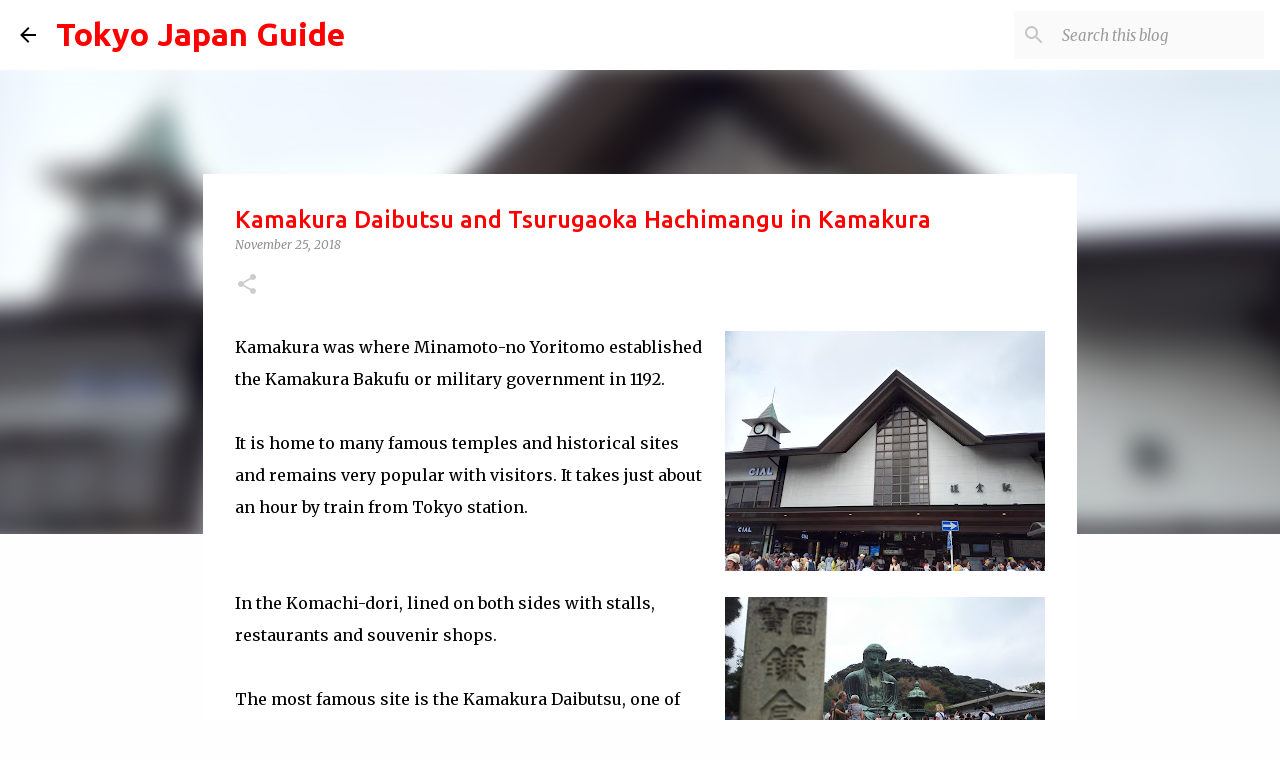

--- FILE ---
content_type: text/html; charset=UTF-8
request_url: http://www.tokyojapanguide.tokyo/2018/11/kamakura-daibutsu-and-tsurugaoka.html
body_size: 22851
content:
<!DOCTYPE html>
<html dir='ltr' lang='en'>
<head>
<meta content='width=device-width, initial-scale=1' name='viewport'/>
<title>Kamakura Daibutsu and Tsurugaoka Hachimangu in Kamakura</title>
<meta content='text/html; charset=UTF-8' http-equiv='Content-Type'/>
<!-- Chrome, Firefox OS and Opera -->
<meta content='#fefefe' name='theme-color'/>
<!-- Windows Phone -->
<meta content='#fefefe' name='msapplication-navbutton-color'/>
<meta content='blogger' name='generator'/>
<link href='http://www.tokyojapanguide.tokyo/favicon.ico' rel='icon' type='image/x-icon'/>
<link href='http://www.tokyojapanguide.tokyo/2018/11/kamakura-daibutsu-and-tsurugaoka.html' rel='canonical'/>
<link rel="alternate" type="application/atom+xml" title="Tokyo Japan Guide - Atom" href="http://www.tokyojapanguide.tokyo/feeds/posts/default" />
<link rel="alternate" type="application/rss+xml" title="Tokyo Japan Guide - RSS" href="http://www.tokyojapanguide.tokyo/feeds/posts/default?alt=rss" />
<link rel="service.post" type="application/atom+xml" title="Tokyo Japan Guide - Atom" href="https://www.blogger.com/feeds/7797177830595890993/posts/default" />

<link rel="alternate" type="application/atom+xml" title="Tokyo Japan Guide - Atom" href="http://www.tokyojapanguide.tokyo/feeds/4316789952039604882/comments/default" />
<!--Can't find substitution for tag [blog.ieCssRetrofitLinks]-->
<link href='https://blogger.googleusercontent.com/img/b/R29vZ2xl/AVvXsEi-56lWAIkPMqUzJcHP-0yD7Yg5r4sKq0qzqXCvEQWG1RgZR4I7vdLPpdhBNZ1Zn281XTISxAffybEKkU0Qxw32vF0PrAocVFn7PVUy5SlSOksmMtvcK6d8boTGF8RwxmwutU9mtd_ln8E0/s320/IMG_20180916_094751.jpg' rel='image_src'/>
<meta content='http://www.tokyojapanguide.tokyo/2018/11/kamakura-daibutsu-and-tsurugaoka.html' property='og:url'/>
<meta content='Kamakura Daibutsu and Tsurugaoka Hachimangu in Kamakura' property='og:title'/>
<meta content='Tokyo Japan Guide is a travel information web site for tourism planning and traveling to Japan.' property='og:description'/>
<meta content='https://blogger.googleusercontent.com/img/b/R29vZ2xl/AVvXsEi-56lWAIkPMqUzJcHP-0yD7Yg5r4sKq0qzqXCvEQWG1RgZR4I7vdLPpdhBNZ1Zn281XTISxAffybEKkU0Qxw32vF0PrAocVFn7PVUy5SlSOksmMtvcK6d8boTGF8RwxmwutU9mtd_ln8E0/w1200-h630-p-k-no-nu/IMG_20180916_094751.jpg' property='og:image'/>
<style type='text/css'>@font-face{font-family:'Merriweather';font-style:italic;font-weight:300;font-stretch:100%;font-display:swap;src:url(//fonts.gstatic.com/s/merriweather/v33/u-4c0qyriQwlOrhSvowK_l5-eTxCVx0ZbwLvKH2Gk9hLmp0v5yA-xXPqCzLvF-adrHOg7iDTFw.woff2)format('woff2');unicode-range:U+0460-052F,U+1C80-1C8A,U+20B4,U+2DE0-2DFF,U+A640-A69F,U+FE2E-FE2F;}@font-face{font-family:'Merriweather';font-style:italic;font-weight:300;font-stretch:100%;font-display:swap;src:url(//fonts.gstatic.com/s/merriweather/v33/u-4c0qyriQwlOrhSvowK_l5-eTxCVx0ZbwLvKH2Gk9hLmp0v5yA-xXPqCzLvF--drHOg7iDTFw.woff2)format('woff2');unicode-range:U+0301,U+0400-045F,U+0490-0491,U+04B0-04B1,U+2116;}@font-face{font-family:'Merriweather';font-style:italic;font-weight:300;font-stretch:100%;font-display:swap;src:url(//fonts.gstatic.com/s/merriweather/v33/u-4c0qyriQwlOrhSvowK_l5-eTxCVx0ZbwLvKH2Gk9hLmp0v5yA-xXPqCzLvF-SdrHOg7iDTFw.woff2)format('woff2');unicode-range:U+0102-0103,U+0110-0111,U+0128-0129,U+0168-0169,U+01A0-01A1,U+01AF-01B0,U+0300-0301,U+0303-0304,U+0308-0309,U+0323,U+0329,U+1EA0-1EF9,U+20AB;}@font-face{font-family:'Merriweather';font-style:italic;font-weight:300;font-stretch:100%;font-display:swap;src:url(//fonts.gstatic.com/s/merriweather/v33/u-4c0qyriQwlOrhSvowK_l5-eTxCVx0ZbwLvKH2Gk9hLmp0v5yA-xXPqCzLvF-WdrHOg7iDTFw.woff2)format('woff2');unicode-range:U+0100-02BA,U+02BD-02C5,U+02C7-02CC,U+02CE-02D7,U+02DD-02FF,U+0304,U+0308,U+0329,U+1D00-1DBF,U+1E00-1E9F,U+1EF2-1EFF,U+2020,U+20A0-20AB,U+20AD-20C0,U+2113,U+2C60-2C7F,U+A720-A7FF;}@font-face{font-family:'Merriweather';font-style:italic;font-weight:300;font-stretch:100%;font-display:swap;src:url(//fonts.gstatic.com/s/merriweather/v33/u-4c0qyriQwlOrhSvowK_l5-eTxCVx0ZbwLvKH2Gk9hLmp0v5yA-xXPqCzLvF-udrHOg7iA.woff2)format('woff2');unicode-range:U+0000-00FF,U+0131,U+0152-0153,U+02BB-02BC,U+02C6,U+02DA,U+02DC,U+0304,U+0308,U+0329,U+2000-206F,U+20AC,U+2122,U+2191,U+2193,U+2212,U+2215,U+FEFF,U+FFFD;}@font-face{font-family:'Merriweather';font-style:italic;font-weight:400;font-stretch:100%;font-display:swap;src:url(//fonts.gstatic.com/s/merriweather/v33/u-4c0qyriQwlOrhSvowK_l5-eTxCVx0ZbwLvKH2Gk9hLmp0v5yA-xXPqCzLvF-adrHOg7iDTFw.woff2)format('woff2');unicode-range:U+0460-052F,U+1C80-1C8A,U+20B4,U+2DE0-2DFF,U+A640-A69F,U+FE2E-FE2F;}@font-face{font-family:'Merriweather';font-style:italic;font-weight:400;font-stretch:100%;font-display:swap;src:url(//fonts.gstatic.com/s/merriweather/v33/u-4c0qyriQwlOrhSvowK_l5-eTxCVx0ZbwLvKH2Gk9hLmp0v5yA-xXPqCzLvF--drHOg7iDTFw.woff2)format('woff2');unicode-range:U+0301,U+0400-045F,U+0490-0491,U+04B0-04B1,U+2116;}@font-face{font-family:'Merriweather';font-style:italic;font-weight:400;font-stretch:100%;font-display:swap;src:url(//fonts.gstatic.com/s/merriweather/v33/u-4c0qyriQwlOrhSvowK_l5-eTxCVx0ZbwLvKH2Gk9hLmp0v5yA-xXPqCzLvF-SdrHOg7iDTFw.woff2)format('woff2');unicode-range:U+0102-0103,U+0110-0111,U+0128-0129,U+0168-0169,U+01A0-01A1,U+01AF-01B0,U+0300-0301,U+0303-0304,U+0308-0309,U+0323,U+0329,U+1EA0-1EF9,U+20AB;}@font-face{font-family:'Merriweather';font-style:italic;font-weight:400;font-stretch:100%;font-display:swap;src:url(//fonts.gstatic.com/s/merriweather/v33/u-4c0qyriQwlOrhSvowK_l5-eTxCVx0ZbwLvKH2Gk9hLmp0v5yA-xXPqCzLvF-WdrHOg7iDTFw.woff2)format('woff2');unicode-range:U+0100-02BA,U+02BD-02C5,U+02C7-02CC,U+02CE-02D7,U+02DD-02FF,U+0304,U+0308,U+0329,U+1D00-1DBF,U+1E00-1E9F,U+1EF2-1EFF,U+2020,U+20A0-20AB,U+20AD-20C0,U+2113,U+2C60-2C7F,U+A720-A7FF;}@font-face{font-family:'Merriweather';font-style:italic;font-weight:400;font-stretch:100%;font-display:swap;src:url(//fonts.gstatic.com/s/merriweather/v33/u-4c0qyriQwlOrhSvowK_l5-eTxCVx0ZbwLvKH2Gk9hLmp0v5yA-xXPqCzLvF-udrHOg7iA.woff2)format('woff2');unicode-range:U+0000-00FF,U+0131,U+0152-0153,U+02BB-02BC,U+02C6,U+02DA,U+02DC,U+0304,U+0308,U+0329,U+2000-206F,U+20AC,U+2122,U+2191,U+2193,U+2212,U+2215,U+FEFF,U+FFFD;}@font-face{font-family:'Merriweather';font-style:normal;font-weight:400;font-stretch:100%;font-display:swap;src:url(//fonts.gstatic.com/s/merriweather/v33/u-4D0qyriQwlOrhSvowK_l5UcA6zuSYEqOzpPe3HOZJ5eX1WtLaQwmYiScCmDxhtNOKl8yDr3icaGV31CPDaYKfFQn0.woff2)format('woff2');unicode-range:U+0460-052F,U+1C80-1C8A,U+20B4,U+2DE0-2DFF,U+A640-A69F,U+FE2E-FE2F;}@font-face{font-family:'Merriweather';font-style:normal;font-weight:400;font-stretch:100%;font-display:swap;src:url(//fonts.gstatic.com/s/merriweather/v33/u-4D0qyriQwlOrhSvowK_l5UcA6zuSYEqOzpPe3HOZJ5eX1WtLaQwmYiScCmDxhtNOKl8yDr3icaEF31CPDaYKfFQn0.woff2)format('woff2');unicode-range:U+0301,U+0400-045F,U+0490-0491,U+04B0-04B1,U+2116;}@font-face{font-family:'Merriweather';font-style:normal;font-weight:400;font-stretch:100%;font-display:swap;src:url(//fonts.gstatic.com/s/merriweather/v33/u-4D0qyriQwlOrhSvowK_l5UcA6zuSYEqOzpPe3HOZJ5eX1WtLaQwmYiScCmDxhtNOKl8yDr3icaG131CPDaYKfFQn0.woff2)format('woff2');unicode-range:U+0102-0103,U+0110-0111,U+0128-0129,U+0168-0169,U+01A0-01A1,U+01AF-01B0,U+0300-0301,U+0303-0304,U+0308-0309,U+0323,U+0329,U+1EA0-1EF9,U+20AB;}@font-face{font-family:'Merriweather';font-style:normal;font-weight:400;font-stretch:100%;font-display:swap;src:url(//fonts.gstatic.com/s/merriweather/v33/u-4D0qyriQwlOrhSvowK_l5UcA6zuSYEqOzpPe3HOZJ5eX1WtLaQwmYiScCmDxhtNOKl8yDr3icaGl31CPDaYKfFQn0.woff2)format('woff2');unicode-range:U+0100-02BA,U+02BD-02C5,U+02C7-02CC,U+02CE-02D7,U+02DD-02FF,U+0304,U+0308,U+0329,U+1D00-1DBF,U+1E00-1E9F,U+1EF2-1EFF,U+2020,U+20A0-20AB,U+20AD-20C0,U+2113,U+2C60-2C7F,U+A720-A7FF;}@font-face{font-family:'Merriweather';font-style:normal;font-weight:400;font-stretch:100%;font-display:swap;src:url(//fonts.gstatic.com/s/merriweather/v33/u-4D0qyriQwlOrhSvowK_l5UcA6zuSYEqOzpPe3HOZJ5eX1WtLaQwmYiScCmDxhtNOKl8yDr3icaFF31CPDaYKfF.woff2)format('woff2');unicode-range:U+0000-00FF,U+0131,U+0152-0153,U+02BB-02BC,U+02C6,U+02DA,U+02DC,U+0304,U+0308,U+0329,U+2000-206F,U+20AC,U+2122,U+2191,U+2193,U+2212,U+2215,U+FEFF,U+FFFD;}@font-face{font-family:'Ubuntu';font-style:normal;font-weight:400;font-display:swap;src:url(//fonts.gstatic.com/s/ubuntu/v21/4iCs6KVjbNBYlgoKcg72nU6AF7xm.woff2)format('woff2');unicode-range:U+0460-052F,U+1C80-1C8A,U+20B4,U+2DE0-2DFF,U+A640-A69F,U+FE2E-FE2F;}@font-face{font-family:'Ubuntu';font-style:normal;font-weight:400;font-display:swap;src:url(//fonts.gstatic.com/s/ubuntu/v21/4iCs6KVjbNBYlgoKew72nU6AF7xm.woff2)format('woff2');unicode-range:U+0301,U+0400-045F,U+0490-0491,U+04B0-04B1,U+2116;}@font-face{font-family:'Ubuntu';font-style:normal;font-weight:400;font-display:swap;src:url(//fonts.gstatic.com/s/ubuntu/v21/4iCs6KVjbNBYlgoKcw72nU6AF7xm.woff2)format('woff2');unicode-range:U+1F00-1FFF;}@font-face{font-family:'Ubuntu';font-style:normal;font-weight:400;font-display:swap;src:url(//fonts.gstatic.com/s/ubuntu/v21/4iCs6KVjbNBYlgoKfA72nU6AF7xm.woff2)format('woff2');unicode-range:U+0370-0377,U+037A-037F,U+0384-038A,U+038C,U+038E-03A1,U+03A3-03FF;}@font-face{font-family:'Ubuntu';font-style:normal;font-weight:400;font-display:swap;src:url(//fonts.gstatic.com/s/ubuntu/v21/4iCs6KVjbNBYlgoKcQ72nU6AF7xm.woff2)format('woff2');unicode-range:U+0100-02BA,U+02BD-02C5,U+02C7-02CC,U+02CE-02D7,U+02DD-02FF,U+0304,U+0308,U+0329,U+1D00-1DBF,U+1E00-1E9F,U+1EF2-1EFF,U+2020,U+20A0-20AB,U+20AD-20C0,U+2113,U+2C60-2C7F,U+A720-A7FF;}@font-face{font-family:'Ubuntu';font-style:normal;font-weight:400;font-display:swap;src:url(//fonts.gstatic.com/s/ubuntu/v21/4iCs6KVjbNBYlgoKfw72nU6AFw.woff2)format('woff2');unicode-range:U+0000-00FF,U+0131,U+0152-0153,U+02BB-02BC,U+02C6,U+02DA,U+02DC,U+0304,U+0308,U+0329,U+2000-206F,U+20AC,U+2122,U+2191,U+2193,U+2212,U+2215,U+FEFF,U+FFFD;}@font-face{font-family:'Ubuntu';font-style:normal;font-weight:500;font-display:swap;src:url(//fonts.gstatic.com/s/ubuntu/v21/4iCv6KVjbNBYlgoCjC3jvWyNPYZvg7UI.woff2)format('woff2');unicode-range:U+0460-052F,U+1C80-1C8A,U+20B4,U+2DE0-2DFF,U+A640-A69F,U+FE2E-FE2F;}@font-face{font-family:'Ubuntu';font-style:normal;font-weight:500;font-display:swap;src:url(//fonts.gstatic.com/s/ubuntu/v21/4iCv6KVjbNBYlgoCjC3jtGyNPYZvg7UI.woff2)format('woff2');unicode-range:U+0301,U+0400-045F,U+0490-0491,U+04B0-04B1,U+2116;}@font-face{font-family:'Ubuntu';font-style:normal;font-weight:500;font-display:swap;src:url(//fonts.gstatic.com/s/ubuntu/v21/4iCv6KVjbNBYlgoCjC3jvGyNPYZvg7UI.woff2)format('woff2');unicode-range:U+1F00-1FFF;}@font-face{font-family:'Ubuntu';font-style:normal;font-weight:500;font-display:swap;src:url(//fonts.gstatic.com/s/ubuntu/v21/4iCv6KVjbNBYlgoCjC3js2yNPYZvg7UI.woff2)format('woff2');unicode-range:U+0370-0377,U+037A-037F,U+0384-038A,U+038C,U+038E-03A1,U+03A3-03FF;}@font-face{font-family:'Ubuntu';font-style:normal;font-weight:500;font-display:swap;src:url(//fonts.gstatic.com/s/ubuntu/v21/4iCv6KVjbNBYlgoCjC3jvmyNPYZvg7UI.woff2)format('woff2');unicode-range:U+0100-02BA,U+02BD-02C5,U+02C7-02CC,U+02CE-02D7,U+02DD-02FF,U+0304,U+0308,U+0329,U+1D00-1DBF,U+1E00-1E9F,U+1EF2-1EFF,U+2020,U+20A0-20AB,U+20AD-20C0,U+2113,U+2C60-2C7F,U+A720-A7FF;}@font-face{font-family:'Ubuntu';font-style:normal;font-weight:500;font-display:swap;src:url(//fonts.gstatic.com/s/ubuntu/v21/4iCv6KVjbNBYlgoCjC3jsGyNPYZvgw.woff2)format('woff2');unicode-range:U+0000-00FF,U+0131,U+0152-0153,U+02BB-02BC,U+02C6,U+02DA,U+02DC,U+0304,U+0308,U+0329,U+2000-206F,U+20AC,U+2122,U+2191,U+2193,U+2212,U+2215,U+FEFF,U+FFFD;}@font-face{font-family:'Ubuntu';font-style:normal;font-weight:700;font-display:swap;src:url(//fonts.gstatic.com/s/ubuntu/v21/4iCv6KVjbNBYlgoCxCvjvWyNPYZvg7UI.woff2)format('woff2');unicode-range:U+0460-052F,U+1C80-1C8A,U+20B4,U+2DE0-2DFF,U+A640-A69F,U+FE2E-FE2F;}@font-face{font-family:'Ubuntu';font-style:normal;font-weight:700;font-display:swap;src:url(//fonts.gstatic.com/s/ubuntu/v21/4iCv6KVjbNBYlgoCxCvjtGyNPYZvg7UI.woff2)format('woff2');unicode-range:U+0301,U+0400-045F,U+0490-0491,U+04B0-04B1,U+2116;}@font-face{font-family:'Ubuntu';font-style:normal;font-weight:700;font-display:swap;src:url(//fonts.gstatic.com/s/ubuntu/v21/4iCv6KVjbNBYlgoCxCvjvGyNPYZvg7UI.woff2)format('woff2');unicode-range:U+1F00-1FFF;}@font-face{font-family:'Ubuntu';font-style:normal;font-weight:700;font-display:swap;src:url(//fonts.gstatic.com/s/ubuntu/v21/4iCv6KVjbNBYlgoCxCvjs2yNPYZvg7UI.woff2)format('woff2');unicode-range:U+0370-0377,U+037A-037F,U+0384-038A,U+038C,U+038E-03A1,U+03A3-03FF;}@font-face{font-family:'Ubuntu';font-style:normal;font-weight:700;font-display:swap;src:url(//fonts.gstatic.com/s/ubuntu/v21/4iCv6KVjbNBYlgoCxCvjvmyNPYZvg7UI.woff2)format('woff2');unicode-range:U+0100-02BA,U+02BD-02C5,U+02C7-02CC,U+02CE-02D7,U+02DD-02FF,U+0304,U+0308,U+0329,U+1D00-1DBF,U+1E00-1E9F,U+1EF2-1EFF,U+2020,U+20A0-20AB,U+20AD-20C0,U+2113,U+2C60-2C7F,U+A720-A7FF;}@font-face{font-family:'Ubuntu';font-style:normal;font-weight:700;font-display:swap;src:url(//fonts.gstatic.com/s/ubuntu/v21/4iCv6KVjbNBYlgoCxCvjsGyNPYZvgw.woff2)format('woff2');unicode-range:U+0000-00FF,U+0131,U+0152-0153,U+02BB-02BC,U+02C6,U+02DA,U+02DC,U+0304,U+0308,U+0329,U+2000-206F,U+20AC,U+2122,U+2191,U+2193,U+2212,U+2215,U+FEFF,U+FFFD;}</style>
<style id='page-skin-1' type='text/css'><!--
/*! normalize.css v8.0.0 | MIT License | github.com/necolas/normalize.css */html{line-height:1.15;-webkit-text-size-adjust:100%}body{margin:0}h1{font-size:2em;margin:.67em 0}hr{box-sizing:content-box;height:0;overflow:visible}pre{font-family:monospace,monospace;font-size:1em}a{background-color:transparent}abbr[title]{border-bottom:none;text-decoration:underline;text-decoration:underline dotted}b,strong{font-weight:bolder}code,kbd,samp{font-family:monospace,monospace;font-size:1em}small{font-size:80%}sub,sup{font-size:75%;line-height:0;position:relative;vertical-align:baseline}sub{bottom:-0.25em}sup{top:-0.5em}img{border-style:none}button,input,optgroup,select,textarea{font-family:inherit;font-size:100%;line-height:1.15;margin:0}button,input{overflow:visible}button,select{text-transform:none}button,[type="button"],[type="reset"],[type="submit"]{-webkit-appearance:button}button::-moz-focus-inner,[type="button"]::-moz-focus-inner,[type="reset"]::-moz-focus-inner,[type="submit"]::-moz-focus-inner{border-style:none;padding:0}button:-moz-focusring,[type="button"]:-moz-focusring,[type="reset"]:-moz-focusring,[type="submit"]:-moz-focusring{outline:1px dotted ButtonText}fieldset{padding:.35em .75em .625em}legend{box-sizing:border-box;color:inherit;display:table;max-width:100%;padding:0;white-space:normal}progress{vertical-align:baseline}textarea{overflow:auto}[type="checkbox"],[type="radio"]{box-sizing:border-box;padding:0}[type="number"]::-webkit-inner-spin-button,[type="number"]::-webkit-outer-spin-button{height:auto}[type="search"]{-webkit-appearance:textfield;outline-offset:-2px}[type="search"]::-webkit-search-decoration{-webkit-appearance:none}::-webkit-file-upload-button{-webkit-appearance:button;font:inherit}details{display:block}summary{display:list-item}template{display:none}[hidden]{display:none}
/*!************************************************
* Blogger Template Style
* Name: Emporio
**************************************************/
body{
word-wrap:break-word;
overflow-wrap:break-word;
word-break:break-word
}
.hidden{
display:none
}
.invisible{
visibility:hidden
}
.container:after,.float-container:after{
clear:both;
content:"";
display:table
}
.clearboth{
clear:both
}
#comments .comment .comment-actions,.subscribe-popup .FollowByEmail .follow-by-email-submit{
background:transparent;
border:0;
box-shadow:none;
color:#0000ff;
cursor:pointer;
font-size:14px;
font-weight:700;
outline:none;
text-decoration:none;
text-transform:uppercase;
width:auto
}
.dim-overlay{
height:100vh;
left:0;
position:fixed;
top:0;
width:100%
}
#sharing-dim-overlay{
background-color:transparent
}
input::-ms-clear{
display:none
}
.blogger-logo,.svg-icon-24.blogger-logo{
fill:#ff9800;
opacity:1
}
.skip-navigation{
background-color:#fff;
box-sizing:border-box;
color:#000;
display:block;
height:0;
left:0;
line-height:50px;
overflow:hidden;
padding-top:0;
position:fixed;
text-align:center;
top:0;
-webkit-transition:box-shadow .3s,height .3s,padding-top .3s;
transition:box-shadow .3s,height .3s,padding-top .3s;
width:100%;
z-index:900
}
.skip-navigation:focus{
box-shadow:0 4px 5px 0 rgba(0,0,0,.14),0 1px 10px 0 rgba(0,0,0,.12),0 2px 4px -1px rgba(0,0,0,.2);
height:50px
}
#main{
outline:none
}
.main-heading{
clip:rect(1px,1px,1px,1px);
border:0;
height:1px;
overflow:hidden;
padding:0;
position:absolute;
width:1px
}
.Attribution{
margin-top:1em;
text-align:center
}
.Attribution .blogger img,.Attribution .blogger svg{
vertical-align:bottom
}
.Attribution .blogger img{
margin-right:.5em
}
.Attribution div{
line-height:24px;
margin-top:.5em
}
.Attribution .copyright,.Attribution .image-attribution{
font-size:.7em;
margin-top:1.5em
}
.bg-photo{
background-attachment:scroll!important
}
body .CSS_LIGHTBOX{
z-index:900
}
.extendable .show-less,.extendable .show-more{
border-color:#0000ff;
color:#0000ff;
margin-top:8px
}
.extendable .show-less.hidden,.extendable .show-more.hidden,.inline-ad{
display:none
}
.inline-ad{
max-width:100%;
overflow:hidden
}
.adsbygoogle{
display:block
}
#cookieChoiceInfo{
bottom:0;
top:auto
}
iframe.b-hbp-video{
border:0
}
.post-body iframe{
max-width:100%
}
.post-body a[imageanchor="1"]{
display:inline-block
}
.byline{
margin-right:1em
}
.byline:last-child{
margin-right:0
}
.link-copied-dialog{
max-width:520px;
outline:0
}
.link-copied-dialog .modal-dialog-buttons{
margin-top:8px
}
.link-copied-dialog .goog-buttonset-default{
background:transparent;
border:0
}
.link-copied-dialog .goog-buttonset-default:focus{
outline:0
}
.paging-control-container{
margin-bottom:16px
}
.paging-control-container .paging-control{
display:inline-block
}
.paging-control-container .comment-range-text:after,.paging-control-container .paging-control{
color:#0000ff
}
.paging-control-container .comment-range-text,.paging-control-container .paging-control{
margin-right:8px
}
.paging-control-container .comment-range-text:after,.paging-control-container .paging-control:after{
padding-left:8px;
content:"\b7";
cursor:default;
pointer-events:none
}
.paging-control-container .comment-range-text:last-child:after,.paging-control-container .paging-control:last-child:after{
content:none
}
.byline.reactions iframe{
height:20px
}
.b-notification{
background-color:#fff;
border-bottom:1px solid #000;
box-sizing:border-box;
color:#000;
padding:16px 32px;
text-align:center
}
.b-notification.visible{
-webkit-transition:margin-top .3s cubic-bezier(.4,0,.2,1);
transition:margin-top .3s cubic-bezier(.4,0,.2,1)
}
.b-notification.invisible{
position:absolute
}
.b-notification-close{
position:absolute;
right:8px;
top:8px
}
.no-posts-message{
line-height:40px;
text-align:center
}
@media screen and (max-width:745px){
body.item-view .post-body a[imageanchor="1"][style*="float: left;"],body.item-view .post-body a[imageanchor="1"][style*="float: right;"]{
clear:none!important;
float:none!important
}
body.item-view .post-body a[imageanchor="1"] img{
display:block;
height:auto;
margin:0 auto
}
body.item-view .post-body>.separator:first-child>a[imageanchor="1"]:first-child{
margin-top:20px
}
.post-body a[imageanchor]{
display:block
}
body.item-view .post-body a[imageanchor="1"]{
margin-left:0!important;
margin-right:0!important
}
body.item-view .post-body a[imageanchor="1"]+a[imageanchor="1"]{
margin-top:16px
}
}
.item-control{
display:none
}
#comments{
border-top:1px dashed rgba(0,0,0,.54);
margin-top:20px;
padding:20px
}
#comments .comment-thread ol{
padding-left:0;
margin:0;
padding-left:0
}
#comments .comment .comment-replybox-single,#comments .comment-thread .comment-replies{
margin-left:60px
}
#comments .comment-thread .thread-count{
display:none
}
#comments .comment{
list-style-type:none;
padding:0 0 30px;
position:relative
}
#comments .comment .comment{
padding-bottom:8px
}
.comment .avatar-image-container{
position:absolute
}
.comment .avatar-image-container img{
border-radius:50%
}
.avatar-image-container svg,.comment .avatar-image-container .avatar-icon{
fill:#cccccc;
border:1px solid #cccccc;
border-radius:50%;
box-sizing:border-box;
height:35px;
margin:0;
padding:7px;
width:35px
}
.comment .comment-block{
margin-left:60px;
margin-top:10px;
padding-bottom:0
}
#comments .comment-author-header-wrapper{
margin-left:40px
}
#comments .comment .thread-expanded .comment-block{
padding-bottom:20px
}
#comments .comment .comment-header .user,#comments .comment .comment-header .user a{
color:#ff0000;
font-style:normal;
font-weight:700
}
#comments .comment .comment-actions{
bottom:0;
margin-bottom:15px;
position:absolute
}
#comments .comment .comment-actions>*{
margin-right:8px
}
#comments .comment .comment-header .datetime{
margin-left:8px;
bottom:0;
display:inline-block;
font-size:13px;
font-style:italic
}
#comments .comment .comment-footer .comment-timestamp a,#comments .comment .comment-header .datetime,#comments .comment .comment-header .datetime a{
color:rgba(255,0,0,.54)
}
#comments .comment .comment-content,.comment .comment-body{
margin-top:12px;
word-break:break-word
}
.comment-body{
margin-bottom:12px
}
#comments.embed[data-num-comments="0"]{
border:0;
margin-top:0;
padding-top:0
}
#comment-editor-src,#comments.embed[data-num-comments="0"] #comment-post-message,#comments.embed[data-num-comments="0"] div.comment-form>p,#comments.embed[data-num-comments="0"] p.comment-footer{
display:none
}
.comments .comments-content .loadmore.loaded{
max-height:0;
opacity:0;
overflow:hidden
}
.extendable .remaining-items{
height:0;
overflow:hidden;
-webkit-transition:height .3s cubic-bezier(.4,0,.2,1);
transition:height .3s cubic-bezier(.4,0,.2,1)
}
.extendable .remaining-items.expanded{
height:auto
}
.svg-icon-24,.svg-icon-24-button{
cursor:pointer;
height:24px;
min-width:24px;
width:24px
}
.touch-icon{
margin:-12px;
padding:12px
}
.touch-icon:active,.touch-icon:focus{
background-color:hsla(0,0%,60%,.4);
border-radius:50%
}
svg:not(:root).touch-icon{
overflow:visible
}
html[dir=rtl] .rtl-reversible-icon{
-webkit-transform:scaleX(-1);
transform:scaleX(-1)
}
.svg-icon-24-button,.touch-icon-button{
background:transparent;
border:0;
margin:0;
outline:none;
padding:0
}
.touch-icon-button .touch-icon:active,.touch-icon-button .touch-icon:focus{
background-color:transparent
}
.touch-icon-button:active .touch-icon,.touch-icon-button:focus .touch-icon{
background-color:hsla(0,0%,60%,.4);
border-radius:50%
}
.Profile .default-avatar-wrapper .avatar-icon{
fill:#444444;
border:1px solid #444444;
border-radius:50%;
box-sizing:border-box;
margin:0
}
.Profile .individual .default-avatar-wrapper .avatar-icon{
padding:25px
}
.Profile .individual .avatar-icon,.Profile .individual .profile-img{
height:90px;
width:90px
}
.Profile .team .default-avatar-wrapper .avatar-icon{
padding:8px
}
.Profile .team .avatar-icon,.Profile .team .default-avatar-wrapper,.Profile .team .profile-img{
height:40px;
width:40px
}
.snippet-container{
margin:0;
overflow:hidden;
position:relative
}
.snippet-fade{
right:0;
bottom:0;
box-sizing:border-box;
position:absolute;
width:96px
}
.snippet-fade:after{
content:"\2026";
float:right
}
.centered-top-container.sticky{
left:0;
position:fixed;
right:0;
top:0;
-webkit-transition-duration:.2s;
transition-duration:.2s;
-webkit-transition-property:opacity,-webkit-transform;
transition-property:opacity,-webkit-transform;
transition-property:transform,opacity;
transition-property:transform,opacity,-webkit-transform;
-webkit-transition-timing-function:cubic-bezier(.4,0,.2,1);
transition-timing-function:cubic-bezier(.4,0,.2,1);
width:auto;
z-index:8
}
.centered-top-placeholder{
display:none
}
.collapsed-header .centered-top-placeholder{
display:block
}
.centered-top-container .Header .replaced h1,.centered-top-placeholder .Header .replaced h1{
display:none
}
.centered-top-container.sticky .Header .replaced h1{
display:block
}
.centered-top-container.sticky .Header .header-widget{
background:none
}
.centered-top-container.sticky .Header .header-image-wrapper{
display:none
}
.centered-top-container img,.centered-top-placeholder img{
max-width:100%
}
.collapsible{
-webkit-transition:height .3s cubic-bezier(.4,0,.2,1);
transition:height .3s cubic-bezier(.4,0,.2,1)
}
.collapsible,.collapsible>summary{
display:block;
overflow:hidden
}
.collapsible>:not(summary){
display:none
}
.collapsible[open]>:not(summary){
display:block
}
.collapsible:focus,.collapsible>summary:focus{
outline:none
}
.collapsible>summary{
cursor:pointer;
display:block;
padding:0
}
.collapsible:focus>summary,.collapsible>summary:focus{
background-color:transparent
}
.collapsible>summary::-webkit-details-marker{
display:none
}
.collapsible-title{
-webkit-box-align:center;
align-items:center;
display:-webkit-box;
display:flex
}
.collapsible-title .title{
-webkit-box-flex:1;
-webkit-box-ordinal-group:1;
flex:1 1 auto;
order:0;
overflow:hidden;
text-overflow:ellipsis;
white-space:nowrap
}
.collapsible-title .chevron-down,.collapsible[open] .collapsible-title .chevron-up{
display:block
}
.collapsible-title .chevron-up,.collapsible[open] .collapsible-title .chevron-down{
display:none
}
.flat-button{
border-radius:2px;
font-weight:700;
margin:-8px;
padding:8px;
text-transform:uppercase
}
.flat-button,.flat-icon-button{
cursor:pointer;
display:inline-block
}
.flat-icon-button{
background:transparent;
border:0;
box-sizing:content-box;
line-height:0;
margin:-12px;
outline:none;
padding:12px
}
.flat-icon-button,.flat-icon-button .splash-wrapper{
border-radius:50%
}
.flat-icon-button .splash.animate{
-webkit-animation-duration:.3s;
animation-duration:.3s
}
body#layout .bg-photo,body#layout .bg-photo-overlay{
display:none
}
body#layout .centered{
max-width:954px
}
body#layout .navigation{
display:none
}
body#layout .sidebar-container{
display:inline-block;
width:40%
}
body#layout .hamburger-menu,body#layout .search{
display:none
}
.overflowable-container{
max-height:44px;
overflow:hidden;
position:relative
}
.overflow-button{
cursor:pointer
}
#overflowable-dim-overlay{
background:transparent
}
.overflow-popup{
background-color:#eeeeee;
box-shadow:0 2px 2px 0 rgba(0,0,0,.14),0 3px 1px -2px rgba(0,0,0,.2),0 1px 5px 0 rgba(0,0,0,.12);
left:0;
max-width:calc(100% - 32px);
position:absolute;
top:0;
visibility:hidden;
z-index:101
}
.overflow-popup ul{
list-style:none
}
.overflow-popup .tabs li,.overflow-popup li{
display:block;
height:auto
}
.overflow-popup .tabs li{
padding-left:0;
padding-right:0
}
.overflow-button.hidden,.overflow-popup .tabs li.hidden,.overflow-popup li.hidden,.widget.Sharing .sharing-button{
display:none
}
.widget.Sharing .sharing-buttons li{
padding:0
}
.widget.Sharing .sharing-buttons li span{
display:none
}
.post-share-buttons{
position:relative
}
.sharing-open.touch-icon-button:active .touch-icon,.sharing-open.touch-icon-button:focus .touch-icon{
background-color:transparent
}
.share-buttons{
background-color:#ffffff;
border-radius:2px;
box-shadow:0 2px 2px 0 rgba(0,0,0,.14),0 3px 1px -2px rgba(0,0,0,.2),0 1px 5px 0 rgba(0,0,0,.12);
color:#000000;
list-style:none;
margin:0;
min-width:200px;
padding:8px 0;
position:absolute;
top:-11px;
z-index:101
}
.share-buttons.hidden{
display:none
}
.sharing-button{
background:transparent;
border:0;
cursor:pointer;
margin:0;
outline:none;
padding:0
}
.share-buttons li{
height:48px;
margin:0
}
.share-buttons li:last-child{
margin-bottom:0
}
.share-buttons li .sharing-platform-button{
box-sizing:border-box;
cursor:pointer;
display:block;
height:100%;
margin-bottom:0;
padding:0 16px;
position:relative;
width:100%
}
.share-buttons li .sharing-platform-button:focus,.share-buttons li .sharing-platform-button:hover{
background-color:hsla(0,0%,50%,.1);
outline:none
}
.share-buttons li svg[class*=" sharing-"],.share-buttons li svg[class^=sharing-]{
position:absolute;
top:10px
}
.share-buttons li span.sharing-platform-button{
position:relative;
top:0
}
.share-buttons li .platform-sharing-text{
margin-left:56px;
display:block;
font-size:16px;
line-height:48px;
white-space:nowrap
}
.sidebar-container{
-webkit-overflow-scrolling:touch;
background-color:#f7f7f7;
max-width:272px;
overflow-y:auto;
-webkit-transition-duration:.3s;
transition-duration:.3s;
-webkit-transition-property:-webkit-transform;
transition-property:-webkit-transform;
transition-property:transform;
transition-property:transform,-webkit-transform;
-webkit-transition-timing-function:cubic-bezier(0,0,.2,1);
transition-timing-function:cubic-bezier(0,0,.2,1);
width:272px;
z-index:101
}
.sidebar-container .navigation{
line-height:0;
padding:16px
}
.sidebar-container .sidebar-back{
cursor:pointer
}
.sidebar-container .widget{
background:none;
margin:0 16px;
padding:16px 0
}
.sidebar-container .widget .title{
color:#000000;
margin:0
}
.sidebar-container .widget ul{
list-style:none;
margin:0;
padding:0
}
.sidebar-container .widget ul ul{
margin-left:1em
}
.sidebar-container .widget li{
font-size:16px;
line-height:normal
}
.sidebar-container .widget+.widget{
border-top:1px solid rgba(110, 110, 110, 0.12)
}
.BlogArchive li{
margin:16px 0
}
.BlogArchive li:last-child{
margin-bottom:0
}
.Label li a{
display:inline-block
}
.BlogArchive .post-count,.Label .label-count{
margin-left:.25em;
float:right
}
.BlogArchive .post-count:before,.Label .label-count:before{
content:"("
}
.BlogArchive .post-count:after,.Label .label-count:after{
content:")"
}
.widget.Translate .skiptranslate>div{
display:block!important
}
.widget.Profile .profile-link{
display:-webkit-box;
display:flex
}
.widget.Profile .team-member .default-avatar-wrapper,.widget.Profile .team-member .profile-img{
-webkit-box-flex:0;
margin-right:1em;
flex:0 0 auto
}
.widget.Profile .individual .profile-link{
-webkit-box-orient:vertical;
-webkit-box-direction:normal;
flex-direction:column
}
.widget.Profile .team .profile-link .profile-name{
-webkit-box-flex:1;
align-self:center;
display:block;
flex:1 1 auto
}
.dim-overlay{
background-color:rgba(0,0,0,.54)
}
body.sidebar-visible{
overflow-y:hidden
}
@media screen and (max-width:672px){
.sidebar-container{
bottom:0;
left:auto;
position:fixed;
right:0;
top:0
}
.sidebar-container.sidebar-invisible{
-webkit-transform:translateX(100%);
transform:translateX(100%);
-webkit-transition-timing-function:cubic-bezier(.4,0,.6,1);
transition-timing-function:cubic-bezier(.4,0,.6,1)
}
}
.dialog{
background:#ffffff;
box-shadow:0 2px 2px 0 rgba(0,0,0,.14),0 3px 1px -2px rgba(0,0,0,.2),0 1px 5px 0 rgba(0,0,0,.12);
box-sizing:border-box;
color:#000000;
padding:30px;
position:fixed;
text-align:center;
width:calc(100% - 24px);
z-index:101
}
.dialog input[type=email],.dialog input[type=text]{
background-color:transparent;
border:0;
border-bottom:1px solid rgba(0,0,0,.12);
color:#000000;
display:block;
font-family:Ubuntu, sans-serif;
font-size:16px;
line-height:24px;
margin:auto;
outline:none;
padding-bottom:7px;
text-align:center;
width:100%
}
.dialog input[type=email]::-webkit-input-placeholder,.dialog input[type=text]::-webkit-input-placeholder{
color:rgba(0,0,0,.5)
}
.dialog input[type=email]::-moz-placeholder,.dialog input[type=text]::-moz-placeholder{
color:rgba(0,0,0,.5)
}
.dialog input[type=email]:-ms-input-placeholder,.dialog input[type=text]:-ms-input-placeholder{
color:rgba(0,0,0,.5)
}
.dialog input[type=email]::-ms-input-placeholder,.dialog input[type=text]::-ms-input-placeholder{
color:rgba(0,0,0,.5)
}
.dialog input[type=email]::placeholder,.dialog input[type=text]::placeholder{
color:rgba(0,0,0,.5)
}
.dialog input[type=email]:focus,.dialog input[type=text]:focus{
border-bottom:2px solid #0000ff;
padding-bottom:6px
}
.dialog input.no-cursor{
color:transparent;
text-shadow:0 0 0 #000000
}
.dialog input.no-cursor:focus{
outline:none
}
.dialog input[type=submit]{
font-family:Ubuntu, sans-serif
}
.dialog .goog-buttonset-default{
color:#0000ff
}
.loading-spinner-large{
-webkit-animation:mspin-rotate 1568.63ms linear infinite;
animation:mspin-rotate 1568.63ms linear infinite;
height:48px;
overflow:hidden;
position:absolute;
width:48px;
z-index:200
}
.loading-spinner-large>div{
-webkit-animation:mspin-revrot 5332ms steps(4) infinite;
animation:mspin-revrot 5332ms steps(4) infinite
}
.loading-spinner-large>div>div{
-webkit-animation:mspin-singlecolor-large-film 1333ms steps(81) infinite;
animation:mspin-singlecolor-large-film 1333ms steps(81) infinite;
background-size:100%;
height:48px;
width:3888px
}
.mspin-black-large>div>div,.mspin-grey_54-large>div>div{
background-image:url(https://www.blogblog.com/indie/mspin_black_large.svg)
}
.mspin-white-large>div>div{
background-image:url(https://www.blogblog.com/indie/mspin_white_large.svg)
}
.mspin-grey_54-large{
opacity:.54
}
@-webkit-keyframes mspin-singlecolor-large-film{
0%{
-webkit-transform:translateX(0);
transform:translateX(0)
}
to{
-webkit-transform:translateX(-3888px);
transform:translateX(-3888px)
}
}
@keyframes mspin-singlecolor-large-film{
0%{
-webkit-transform:translateX(0);
transform:translateX(0)
}
to{
-webkit-transform:translateX(-3888px);
transform:translateX(-3888px)
}
}
@-webkit-keyframes mspin-rotate{
0%{
-webkit-transform:rotate(0deg);
transform:rotate(0deg)
}
to{
-webkit-transform:rotate(1turn);
transform:rotate(1turn)
}
}
@keyframes mspin-rotate{
0%{
-webkit-transform:rotate(0deg);
transform:rotate(0deg)
}
to{
-webkit-transform:rotate(1turn);
transform:rotate(1turn)
}
}
@-webkit-keyframes mspin-revrot{
0%{
-webkit-transform:rotate(0deg);
transform:rotate(0deg)
}
to{
-webkit-transform:rotate(-1turn);
transform:rotate(-1turn)
}
}
@keyframes mspin-revrot{
0%{
-webkit-transform:rotate(0deg);
transform:rotate(0deg)
}
to{
-webkit-transform:rotate(-1turn);
transform:rotate(-1turn)
}
}
.subscribe-popup{
max-width:364px
}
.subscribe-popup h3{
color:#ff0000;
font-size:1.8em;
margin-top:0
}
.subscribe-popup .FollowByEmail h3{
display:none
}
.subscribe-popup .FollowByEmail .follow-by-email-submit{
color:#0000ff;
display:inline-block;
margin:24px auto 0;
white-space:normal;
width:auto
}
.subscribe-popup .FollowByEmail .follow-by-email-submit:disabled{
cursor:default;
opacity:.3
}
@media (max-width:800px){
.blog-name div.widget.Subscribe{
margin-bottom:16px
}
body.item-view .blog-name div.widget.Subscribe{
margin:8px auto 16px;
width:100%
}
}
.sidebar-container .svg-icon-24{
fill:#444444
}
.centered-top .svg-icon-24{
fill:#000000
}
.centered-bottom .svg-icon-24.touch-icon,.centered-bottom a .svg-icon-24,.centered-bottom button .svg-icon-24{
fill:#0000ff
}
.post-wrapper .svg-icon-24.touch-icon,.post-wrapper a .svg-icon-24,.post-wrapper button .svg-icon-24{
fill:#cccccc
}
.centered-bottom .share-buttons .svg-icon-24,.share-buttons .svg-icon-24{
fill:#666666
}
.svg-icon-24.hamburger-menu{
fill:#0000ff
}
body#layout .page_body{
padding:0;
position:relative;
top:0
}
body#layout .page{
display:inline-block;
left:inherit;
position:relative;
vertical-align:top;
width:540px
}
body{
background:#f7f7f7 none repeat scroll top left;
background-color:#fefefe;
background-size:cover;
font:400 16px Ubuntu, sans-serif;
margin:0;
min-height:100vh
}
body,h3,h3.title{
color:#000000
}
.post-wrapper .post-title,.post-wrapper .post-title a,.post-wrapper .post-title a:hover,.post-wrapper .post-title a:visited{
color:#ff0000
}
a{
color:#0000ff;
text-decoration:none
}
a:visited{
color:#674ea7
}
a:hover{
color:#0b5394
}
blockquote{
color:#767676;
font:400 16px Ubuntu, sans-serif;
font-size:x-large;
font-style:italic;
font-weight:300;
text-align:center
}
.dim-overlay{
z-index:100
}
.page{
-webkit-box-orient:vertical;
-webkit-box-direction:normal;
box-sizing:border-box;
display:-webkit-box;
display:flex;
flex-direction:column;
min-height:100vh;
padding-bottom:1em
}
.page>*{
-webkit-box-flex:0;
flex:0 0 auto
}
.page>#footer{
margin-top:auto
}
.bg-photo-container{
overflow:hidden
}
.bg-photo-container,.bg-photo-container .bg-photo{
height:464px;
width:100%
}
.bg-photo-container .bg-photo{
background-position:50%;
background-size:cover;
z-index:-1
}
.centered{
margin:0 auto;
position:relative;
width:1474px
}
.centered .main,.centered .main-container{
float:left
}
.centered .main{
padding-bottom:1em
}
.centered .centered-bottom:after{
clear:both;
content:"";
display:table
}
@media (min-width:1618px){
.page_body.has-vertical-ads .centered{
width:1617px
}
}
@media (min-width:1217px) and (max-width:1474px){
.centered{
width:1073px
}
}
@media (min-width:1217px) and (max-width:1617px){
.page_body.has-vertical-ads .centered{
width:1216px
}
}
@media (max-width:1216px){
.centered{
width:672px
}
}
@media (max-width:672px){
.centered{
max-width:600px;
width:100%
}
}
.feed-view .post-wrapper.hero,.main,.main-container,.post-filter-message,.top-nav .section{
width:1187px
}
@media (min-width:1217px) and (max-width:1474px){
.feed-view .post-wrapper.hero,.main,.main-container,.post-filter-message,.top-nav .section{
width:786px
}
}
@media (min-width:1217px) and (max-width:1617px){
.feed-view .page_body.has-vertical-ads .post-wrapper.hero,.page_body.has-vertical-ads .feed-view .post-wrapper.hero,.page_body.has-vertical-ads .main,.page_body.has-vertical-ads .main-container,.page_body.has-vertical-ads .post-filter-message,.page_body.has-vertical-ads .top-nav .section{
width:786px
}
}
@media (max-width:1216px){
.feed-view .post-wrapper.hero,.main,.main-container,.post-filter-message,.top-nav .section{
width:auto
}
}
.widget .title{
font-size:18px;
line-height:28px;
margin:18px 0
}
.extendable .show-less,.extendable .show-more{
color:#666666;
cursor:pointer;
font:500 12px Ubuntu, sans-serif;
margin:0 -16px;
padding:16px;
text-transform:uppercase
}
.widget.Profile{
font:400 16px Ubuntu, sans-serif
}
.sidebar-container .widget.Profile{
padding:16px
}
.widget.Profile h2{
display:none
}
.widget.Profile .title{
margin:16px 32px
}
.widget.Profile .profile-img{
border-radius:50%
}
.widget.Profile .individual{
display:-webkit-box;
display:flex
}
.widget.Profile .individual .profile-info{
margin-left:16px;
align-self:center
}
.widget.Profile .profile-datablock{
margin-bottom:.75em;
margin-top:0
}
.widget.Profile .profile-link{
background-image:none!important;
font-family:inherit;
max-width:100%;
overflow:hidden
}
.widget.Profile .individual .profile-link{
display:block;
margin:0 -10px;
padding:0 10px
}
.widget.Profile .individual .profile-data a.profile-link.g-profile,.widget.Profile .team a.profile-link.g-profile .profile-name{
color:#000000;
font:500 16px Ubuntu, sans-serif;
margin-bottom:.75em
}
.widget.Profile .individual .profile-data a.profile-link.g-profile{
line-height:1.25
}
.widget.Profile .individual>a:first-child{
flex-shrink:0
}
.widget.Profile dd{
margin:0
}
.widget.Profile ul{
list-style:none;
padding:0
}
.widget.Profile ul li{
margin:10px 0 30px
}
.widget.Profile .team .extendable,.widget.Profile .team .extendable .first-items,.widget.Profile .team .extendable .remaining-items{
margin:0;
max-width:100%;
padding:0
}
.widget.Profile .team-member .profile-name-container{
-webkit-box-flex:0;
flex:0 1 auto
}
.widget.Profile .team .extendable .show-less,.widget.Profile .team .extendable .show-more{
left:56px;
position:relative
}
#comments a,.post-wrapper a{
color:#0000ff
}
div.widget.Blog .blog-posts .post-outer{
border:0
}
div.widget.Blog .post-outer{
padding-bottom:0
}
.post .thumb{
float:left;
height:20%;
width:20%
}
.no-posts-message,.status-msg-body{
margin:10px 0
}
.blog-pager{
text-align:center
}
.post-title{
margin:0
}
.post-title,.post-title a{
font:500 24px Ubuntu, sans-serif
}
.post-body{
display:block;
font:400 16px Merriweather, Georgia, serif;
line-height:32px;
margin:0
}
.post-body,.post-snippet{
color:#000000
}
.post-snippet{
font:400 14px Merriweather, Georgia, serif;
line-height:24px;
margin:8px 0;
max-height:72px
}
.post-snippet .snippet-fade{
background:-webkit-linear-gradient(left,#ffffff 0,#ffffff 20%,rgba(255, 255, 255, 0) 100%);
background:linear-gradient(to left,#ffffff 0,#ffffff 20%,rgba(255, 255, 255, 0) 100%);
bottom:0;
color:#000000;
position:absolute
}
.post-body img{
height:inherit;
max-width:100%
}
.byline,.byline.post-author a,.byline.post-timestamp a{
color:#8f8f8f;
font:italic 400 12px Merriweather, Georgia, serif
}
.byline.post-author{
text-transform:lowercase
}
.byline.post-author a{
text-transform:none
}
.item-byline .byline,.post-header .byline{
margin-right:0
}
.post-share-buttons .share-buttons{
background:#ffffff;
color:#000000;
font:400 14px Ubuntu, sans-serif
}
.tr-caption{
color:#767676;
font:400 16px Ubuntu, sans-serif;
font-size:1.1em;
font-style:italic
}
.post-filter-message{
background-color:#666666;
box-sizing:border-box;
color:#ffffff;
display:-webkit-box;
display:flex;
font:italic 400 18px Merriweather, Georgia, serif;
margin-bottom:16px;
margin-top:32px;
padding:12px 16px
}
.post-filter-message>div:first-child{
-webkit-box-flex:1;
flex:1 0 auto
}
.post-filter-message a{
padding-left:30px;
color:#666666;
color:#ffffff;
cursor:pointer;
font:500 12px Ubuntu, sans-serif;
text-transform:uppercase;
white-space:nowrap
}
.post-filter-message .search-label,.post-filter-message .search-query{
font-style:italic;
quotes:"\201c" "\201d" "\2018" "\2019"
}
.post-filter-message .search-label:before,.post-filter-message .search-query:before{
content:open-quote
}
.post-filter-message .search-label:after,.post-filter-message .search-query:after{
content:close-quote
}
#blog-pager{
margin-bottom:1em;
margin-top:2em
}
#blog-pager a{
color:#666666;
cursor:pointer;
font:500 12px Ubuntu, sans-serif;
text-transform:uppercase
}
.Label{
overflow-x:hidden
}
.Label ul{
list-style:none;
padding:0
}
.Label li{
display:inline-block;
max-width:100%;
overflow:hidden;
text-overflow:ellipsis;
white-space:nowrap
}
.Label .first-ten{
margin-top:16px
}
.Label .show-all{
border-color:#0000ff;
color:#0000ff;
cursor:pointer;
font-style:normal;
margin-top:8px;
text-transform:uppercase
}
.Label .show-all,.Label .show-all.hidden{
display:inline-block
}
.Label li a,.Label span.label-size,.byline.post-labels a{
background-color:rgba(68,68,68,.1);
border-radius:2px;
color:#444444;
cursor:pointer;
display:inline-block;
font:500 10.5px Ubuntu, sans-serif;
line-height:1.5;
margin:4px 4px 4px 0;
padding:4px 8px;
text-transform:uppercase;
vertical-align:middle
}
body.item-view .byline.post-labels a{
background-color:rgba(0,0,255,.1);
color:#0000ff
}
.FeaturedPost .item-thumbnail img{
max-width:100%
}
.sidebar-container .FeaturedPost .post-title a{
color:#444444;
font:500 14px Ubuntu, sans-serif
}
body.item-view .PopularPosts{
display:inline-block;
overflow-y:auto;
vertical-align:top;
width:280px
}
.PopularPosts h3.title{
font:500 16px Ubuntu, sans-serif
}
.PopularPosts .post-title{
margin:0 0 16px
}
.PopularPosts .post-title a{
color:#444444;
font:500 14px Ubuntu, sans-serif;
line-height:24px
}
.PopularPosts .item-thumbnail{
clear:both;
height:152px;
overflow-y:hidden;
width:100%
}
.PopularPosts .item-thumbnail img{
padding:0;
width:100%
}
.PopularPosts .popular-posts-snippet{
color:#7c7c7c;
font:italic 400 14px Merriweather, Georgia, serif;
line-height:24px;
max-height:calc(24px * 4);
overflow:hidden
}
.PopularPosts .popular-posts-snippet .snippet-fade{
color:#7c7c7c
}
.PopularPosts .post{
margin:30px 0;
position:relative
}
.PopularPosts .post+.post{
padding-top:1em
}
.popular-posts-snippet .snippet-fade{
right:0;
background:-webkit-linear-gradient(left,#f7f7f7 0,#f7f7f7 20%,rgba(247, 247, 247, 0) 100%);
background:linear-gradient(to left,#f7f7f7 0,#f7f7f7 20%,rgba(247, 247, 247, 0) 100%);
height:24px;
line-height:24px;
position:absolute;
top:calc(24px * 3);
width:96px
}
.Attribution{
color:#000000
}
.Attribution a,.Attribution a:hover,.Attribution a:visited{
color:#999999
}
.Attribution svg{
fill:#8f8f8f
}
.inline-ad{
margin-bottom:16px
}
.item-view .inline-ad{
display:block
}
.vertical-ad-container{
margin-left:15px;
float:left;
min-height:1px;
width:128px
}
.item-view .vertical-ad-container{
margin-top:30px
}
.inline-ad-placeholder,.vertical-ad-placeholder{
background:#ffffff;
border:1px solid #000;
opacity:.9;
text-align:center;
vertical-align:middle
}
.inline-ad-placeholder span,.vertical-ad-placeholder span{
color:#ff0000;
display:block;
font-weight:700;
margin-top:290px;
text-transform:uppercase
}
.vertical-ad-placeholder{
height:600px
}
.vertical-ad-placeholder span{
margin-top:290px;
padding:0 40px
}
.inline-ad-placeholder{
height:90px
}
.inline-ad-placeholder span{
margin-top:35px
}
.centered-top-container.sticky,.sticky .centered-top{
background-color:#ffffff
}
.centered-top{
-webkit-box-align:start;
align-items:flex-start;
display:-webkit-box;
display:flex;
flex-wrap:wrap;
margin:0 auto;
max-width:1474px;
padding-top:40px
}
.page_body.has-vertical-ads .centered-top{
max-width:1617px
}
.centered-top .blog-name,.centered-top .hamburger-section,.centered-top .search{
margin-left:16px
}
.centered-top .return_link{
-webkit-box-flex:0;
-webkit-box-ordinal-group:1;
flex:0 0 auto;
height:24px;
order:0;
width:24px
}
.centered-top .blog-name{
-webkit-box-flex:1;
-webkit-box-ordinal-group:2;
flex:1 1 0;
order:1
}
.centered-top .search{
-webkit-box-flex:0;
-webkit-box-ordinal-group:3;
flex:0 0 auto;
order:2
}
.centered-top .hamburger-section{
-webkit-box-flex:0;
-webkit-box-ordinal-group:4;
display:none;
flex:0 0 auto;
order:3
}
.centered-top .subscribe-section-container{
-webkit-box-flex:1;
-webkit-box-ordinal-group:5;
flex:1 0 100%;
order:4
}
.centered-top .top-nav{
-webkit-box-flex:1;
-webkit-box-ordinal-group:6;
flex:1 0 100%;
margin-top:32px;
order:5
}
.sticky .centered-top{
-webkit-box-align:center;
align-items:center;
box-sizing:border-box;
flex-wrap:nowrap;
padding:0 16px
}
.sticky .centered-top .blog-name{
-webkit-box-flex:0;
flex:0 1 auto;
max-width:none;
min-width:0
}
.sticky .centered-top .subscribe-section-container{
border-left:1px solid rgba(110, 110, 110, 0.30);
-webkit-box-flex:1;
-webkit-box-ordinal-group:3;
flex:1 0 auto;
margin:0 16px;
order:2
}
.sticky .centered-top .search{
-webkit-box-flex:1;
-webkit-box-ordinal-group:4;
flex:1 0 auto;
order:3
}
.sticky .centered-top .hamburger-section{
-webkit-box-ordinal-group:5;
order:4
}
.sticky .centered-top .top-nav{
display:none
}
.search{
position:relative;
width:250px
}
.search,.search .search-expand,.search .section{
height:48px
}
.search .search-expand{
margin-left:auto;
background:transparent;
border:0;
display:none;
margin:0;
outline:none;
padding:0
}
.search .search-expand-text{
display:none
}
.search .search-expand .svg-icon-24,.search .search-submit-container .svg-icon-24{
fill:rgba(110, 110, 110, 0.38);
-webkit-transition:fill .3s cubic-bezier(.4,0,.2,1);
transition:fill .3s cubic-bezier(.4,0,.2,1)
}
.search h3{
display:none
}
.search .section{
right:0;
box-sizing:border-box;
line-height:24px;
overflow-x:hidden;
position:absolute;
top:0;
-webkit-transition-duration:.3s;
transition-duration:.3s;
-webkit-transition-property:background-color,width;
transition-property:background-color,width;
-webkit-transition-timing-function:cubic-bezier(.4,0,.2,1);
transition-timing-function:cubic-bezier(.4,0,.2,1);
width:250px;
z-index:8
}
.search .section,.search.focused .section{
background-color:rgba(110, 110, 110, 0.03)
}
.search form{
display:-webkit-box;
display:flex
}
.search form .search-submit-container{
-webkit-box-align:center;
-webkit-box-flex:0;
-webkit-box-ordinal-group:1;
align-items:center;
display:-webkit-box;
display:flex;
flex:0 0 auto;
height:48px;
order:0
}
.search form .search-input{
-webkit-box-flex:1;
-webkit-box-ordinal-group:2;
flex:1 1 auto;
order:1
}
.search form .search-input input{
box-sizing:border-box;
height:48px;
width:100%
}
.search .search-submit-container input[type=submit]{
display:none
}
.search .search-submit-container .search-icon{
margin:0;
padding:12px 8px
}
.search .search-input input{
background:none;
border:0;
color:#1f1f1f;
font:400 16px Merriweather, Georgia, serif;
outline:none;
padding:0 8px
}
.search .search-input input::-webkit-input-placeholder{
color:rgba(0, 0, 0, 0.38);
font:italic 400 15px Merriweather, Georgia, serif;
line-height:48px
}
.search .search-input input::-moz-placeholder{
color:rgba(0, 0, 0, 0.38);
font:italic 400 15px Merriweather, Georgia, serif;
line-height:48px
}
.search .search-input input:-ms-input-placeholder{
color:rgba(0, 0, 0, 0.38);
font:italic 400 15px Merriweather, Georgia, serif;
line-height:48px
}
.search .search-input input::-ms-input-placeholder{
color:rgba(0, 0, 0, 0.38);
font:italic 400 15px Merriweather, Georgia, serif;
line-height:48px
}
.search .search-input input::placeholder{
color:rgba(0, 0, 0, 0.38);
font:italic 400 15px Merriweather, Georgia, serif;
line-height:48px
}
.search .dim-overlay{
background-color:transparent
}
.centered-top .Header h1{
box-sizing:border-box;
color:#ff0000;
font:normal bold 50px Ubuntu, sans-serif;
margin:0;
padding:0
}
.centered-top .Header h1 a,.centered-top .Header h1 a:hover,.centered-top .Header h1 a:visited{
color:inherit;
font-size:inherit
}
.centered-top .Header p{
color:#6f6f6f;
font:italic 300 14px Merriweather, Georgia, serif;
line-height:1.7;
margin:16px 0;
padding:0
}
.sticky .centered-top .Header h1{
color:#ff0000;
font-size:32px;
margin:16px 0;
overflow:hidden;
padding:0;
text-overflow:ellipsis;
white-space:nowrap
}
.sticky .centered-top .Header p{
display:none
}
.subscribe-section-container{
border-left:0;
margin:0
}
.subscribe-section-container .subscribe-button{
background:transparent;
border:0;
color:#666666;
cursor:pointer;
display:inline-block;
font:700 12px Ubuntu, sans-serif;
margin:0 auto;
outline:none;
padding:16px;
text-transform:uppercase;
white-space:nowrap
}
.top-nav .PageList h3{
margin-left:16px
}
.top-nav .PageList ul{
list-style:none;
margin:0;
padding:0
}
.top-nav .PageList ul li{
color:#666666;
cursor:pointer;
font:500 12px Ubuntu, sans-serif;
font:700 12px Ubuntu, sans-serif;
text-transform:uppercase
}
.top-nav .PageList ul li a{
background-color:#eeeeee;
color:#444444;
display:block;
height:44px;
line-height:44px;
overflow:hidden;
padding:0 22px;
text-overflow:ellipsis;
vertical-align:middle
}
.top-nav .PageList ul li.selected a{
color:#444444
}
.top-nav .PageList ul li:first-child a{
padding-left:16px
}
.top-nav .PageList ul li:last-child a{
padding-right:16px
}
.top-nav .PageList .dim-overlay{
opacity:0
}
.top-nav .overflowable-contents li{
float:left;
max-width:100%
}
.top-nav .overflow-button{
-webkit-box-align:center;
-webkit-box-flex:0;
align-items:center;
display:-webkit-box;
display:flex;
flex:0 0 auto;
height:44px;
padding:0 16px;
position:relative;
-webkit-transition:opacity .3s cubic-bezier(.4,0,.2,1);
transition:opacity .3s cubic-bezier(.4,0,.2,1);
width:24px
}
.top-nav .overflow-button.hidden{
display:none
}
.top-nav .overflow-button svg{
margin-top:0
}
@media (max-width:1216px){
.search{
width:24px
}
.search .search-expand{
display:block;
position:relative;
z-index:8
}
.search .search-expand .search-expand-icon{
fill:transparent
}
.search .section{
background-color:rgba(110, 110, 110, 0);
width:32px;
z-index:7
}
.search.focused .section{
width:250px;
z-index:8
}
.search .search-submit-container .svg-icon-24{
fill:#000000
}
.search.focused .search-submit-container .svg-icon-24{
fill:rgba(110, 110, 110, 0.38)
}
.blog-name,.return_link,.subscribe-section-container{
opacity:1;
-webkit-transition:opacity .3s cubic-bezier(.4,0,.2,1);
transition:opacity .3s cubic-bezier(.4,0,.2,1)
}
.centered-top.search-focused .blog-name,.centered-top.search-focused .return_link,.centered-top.search-focused .subscribe-section-container{
opacity:0
}
body.search-view .centered-top.search-focused .blog-name .section,body.search-view .centered-top.search-focused .subscribe-section-container{
display:none
}
}
@media (max-width:745px){
.top-nav .section.no-items#page_list_top{
display:none
}
.centered-top{
padding-top:16px
}
.centered-top .header_container{
margin:0 auto;
max-width:600px
}
.centered-top .hamburger-section{
-webkit-box-align:center;
margin-right:24px;
align-items:center;
display:-webkit-box;
display:flex;
height:48px
}
.widget.Header h1{
font:normal normal 30px Ubuntu, sans-serif;
padding:0
}
.top-nav .PageList{
max-width:100%;
overflow-x:auto
}
.centered-top-container.sticky .centered-top{
flex-wrap:wrap
}
.centered-top-container.sticky .blog-name{
-webkit-box-flex:1;
flex:1 1 0
}
.centered-top-container.sticky .search{
-webkit-box-flex:0;
flex:0 0 auto
}
.centered-top-container.sticky .hamburger-section,.centered-top-container.sticky .search{
margin-bottom:8px;
margin-top:8px
}
.centered-top-container.sticky .subscribe-section-container{
-webkit-box-flex:1;
-webkit-box-ordinal-group:6;
border:0;
flex:1 0 100%;
margin:-16px 0 0;
order:5
}
body.item-view .centered-top-container.sticky .subscribe-section-container{
margin-left:24px
}
.centered-top-container.sticky .subscribe-button{
margin-bottom:0;
padding:8px 16px 16px
}
.centered-top-container.sticky .widget.Header h1{
font-size:16px;
margin:0
}
}
body.sidebar-visible .page{
overflow-y:scroll
}
.sidebar-container{
margin-left:15px;
float:left
}
.sidebar-container a{
color:#444444;
font:400 14px Merriweather, Georgia, serif
}
.sidebar-container .sidebar-back{
float:right
}
.sidebar-container .navigation{
display:none
}
.sidebar-container .widget{
margin:auto 0;
padding:24px
}
.sidebar-container .widget .title{
font:500 16px Ubuntu, sans-serif
}
@media (min-width:673px) and (max-width:1216px){
.error-view .sidebar-container{
display:none
}
}
@media (max-width:672px){
.sidebar-container{
margin-left:0;
max-width:none;
width:100%
}
.sidebar-container .navigation{
display:block;
padding:24px
}
.sidebar-container .navigation+.sidebar.section{
clear:both
}
.sidebar-container .widget{
padding-left:32px
}
.sidebar-container .widget.Profile{
padding-left:24px
}
}
.post-wrapper{
background-color:#ffffff;
position:relative
}
.feed-view .blog-posts{
margin-right:-15px;
width:calc(100% + 15px)
}
.feed-view .post-wrapper{
border-radius:0px;
float:left;
overflow:hidden;
-webkit-transition:box-shadow .3s cubic-bezier(.4,0,.2,1);
transition:box-shadow .3s cubic-bezier(.4,0,.2,1);
width:385px
}
.feed-view .post-wrapper:hover{
box-shadow:0 4px 5px 0 rgba(0,0,0,.14),0 1px 10px 0 rgba(0,0,0,.12),0 2px 4px -1px rgba(0,0,0,.2)
}
.feed-view .post-wrapper.hero{
background-position:50%;
background-size:cover;
position:relative
}
.feed-view .post-wrapper .post,.feed-view .post-wrapper .post .snippet-thumbnail{
background-color:#ffffff;
padding:24px 16px
}
.feed-view .post-wrapper .snippet-thumbnail{
-webkit-transition:opacity .3s cubic-bezier(.4,0,.2,1);
transition:opacity .3s cubic-bezier(.4,0,.2,1)
}
.feed-view .post-wrapper.has-labels.image .snippet-thumbnail-container{
background-color:rgba(0, 0, 0, 1)
}
.feed-view .post-wrapper.has-labels:hover .snippet-thumbnail{
opacity:.7
}
.feed-view .inline-ad,.feed-view .post-wrapper{
margin-right:15px;
margin-left:0;
margin-bottom:15px;
margin-top:0
}
.feed-view .post-wrapper.hero .post-title a{
font-size:20px;
line-height:24px
}
.feed-view .post-wrapper.not-hero .post-title a{
font-size:16px;
line-height:24px
}
.feed-view .post-wrapper .post-title a{
display:block;
margin:-296px -16px;
padding:296px 16px;
position:relative;
text-overflow:ellipsis;
z-index:2
}
.feed-view .post-wrapper .byline,.feed-view .post-wrapper .comment-link{
position:relative;
z-index:3
}
.feed-view .not-hero.post-wrapper.no-image .post-title-container{
position:relative;
top:-90px
}
.feed-view .post-wrapper .post-header{
padding:5px 0
}
.feed-view .byline{
line-height:12px
}
.feed-view .hero .byline{
line-height:15.6px
}
.feed-view .hero .byline,.feed-view .hero .byline.post-author a,.feed-view .hero .byline.post-timestamp a{
font-size:14px
}
.feed-view .post-comment-link{
float:left
}
.feed-view .post-share-buttons{
float:right
}
.feed-view .header-buttons-byline{
height:24px;
margin-top:16px
}
.feed-view .header-buttons-byline .byline{
height:24px
}
.feed-view .post-header-right-buttons .post-comment-link,.feed-view .post-header-right-buttons .post-jump-link{
display:block;
float:left;
margin-left:16px
}
.feed-view .post .num_comments{
display:inline-block;
font:500 24px Ubuntu, sans-serif;
font-size:12px;
margin:-14px 6px 0;
vertical-align:middle
}
.feed-view .post-wrapper .post-jump-link{
float:right
}
.feed-view .post-wrapper .post-footer{
margin-top:15px
}
.feed-view .post-wrapper .snippet-thumbnail,.feed-view .post-wrapper .snippet-thumbnail-container{
height:184px;
overflow-y:hidden
}
.feed-view .post-wrapper .snippet-thumbnail{
background-position:50%;
background-size:cover;
display:block;
width:100%
}
.feed-view .post-wrapper.hero .snippet-thumbnail,.feed-view .post-wrapper.hero .snippet-thumbnail-container{
height:272px;
overflow-y:hidden
}
@media (min-width:673px){
.feed-view .post-title a .snippet-container{
height:48px;
max-height:48px
}
.feed-view .post-title a .snippet-fade{
background:-webkit-linear-gradient(left,#ffffff 0,#ffffff 20%,rgba(255, 255, 255, 0) 100%);
background:linear-gradient(to left,#ffffff 0,#ffffff 20%,rgba(255, 255, 255, 0) 100%);
color:transparent;
height:24px;
width:96px
}
.feed-view .hero .post-title-container .post-title a .snippet-container{
height:24px;
max-height:24px
}
.feed-view .hero .post-title a .snippet-fade{
height:24px
}
.feed-view .post-header-left-buttons{
position:relative
}
.feed-view .post-header-left-buttons:hover .touch-icon{
opacity:1
}
.feed-view .hero.post-wrapper.no-image .post-authordate,.feed-view .hero.post-wrapper.no-image .post-title-container{
position:relative;
top:-150px
}
.feed-view .hero.post-wrapper.no-image .post-title-container{
text-align:center
}
.feed-view .hero.post-wrapper.no-image .post-authordate{
-webkit-box-pack:center;
justify-content:center
}
.feed-view .labels-outer-container{
margin:0 -4px;
opacity:0;
position:absolute;
top:20px;
-webkit-transition:opacity .2s;
transition:opacity .2s;
width:calc(100% - 2 * 16px)
}
.feed-view .post-wrapper.has-labels:hover .labels-outer-container{
opacity:1
}
.feed-view .labels-container{
max-height:calc(23.75px + 2 * 4px);
overflow:hidden
}
.feed-view .labels-container .labels-more,.feed-view .labels-container .overflow-button-container{
display:inline-block;
float:right
}
.feed-view .labels-items{
padding:0 4px
}
.feed-view .labels-container a{
display:inline-block;
max-width:calc(100% - 16px);
overflow-x:hidden;
text-overflow:ellipsis;
vertical-align:top;
white-space:nowrap
}
.feed-view .labels-more{
margin-left:8px;
min-width:23.75px;
padding:0;
width:23.75px
}
.feed-view .byline.post-labels{
margin:0
}
.feed-view .byline.post-labels a,.feed-view .labels-more a{
background-color:#ffffff;
box-shadow:0 0 2px 0 rgba(0,0,0,.18);
color:#0000ff;
opacity:.9
}
.feed-view .labels-more a{
border-radius:50%;
display:inline-block;
font:500 10.5px Ubuntu, sans-serif;
height:23.75px;
line-height:23.75px;
max-width:23.75px;
padding:0;
text-align:center;
width:23.75px
}
}
@media (max-width:1216px){
.feed-view .centered{
padding-right:0
}
.feed-view .centered .main-container{
float:none
}
.feed-view .blog-posts{
margin-right:0;
width:auto
}
.feed-view .post-wrapper{
float:none
}
.feed-view .post-wrapper.hero{
width:672px
}
.feed-view .page_body .centered div.widget.FeaturedPost,.feed-view div.widget.Blog{
width:385px
}
.post-filter-message,.top-nav{
margin-top:32px
}
.widget.Header h1{
font:normal normal 30px Ubuntu, sans-serif
}
.post-filter-message{
display:block
}
.post-filter-message a{
display:block;
margin-top:8px;
padding-left:0
}
.feed-view .not-hero .post-title-container .post-title a .snippet-container{
height:auto
}
.feed-view .vertical-ad-container{
display:none
}
.feed-view .blog-posts .inline-ad{
display:block
}
}
@media (max-width:672px){
.feed-view .centered .main{
float:none;
width:100%
}
.feed-view .centered .centered-bottom,.feed-view .centered-bottom .hero.post-wrapper,.feed-view .centered-bottom .post-wrapper{
max-width:600px;
width:auto
}
.feed-view #header{
width:auto
}
.feed-view .page_body .centered div.widget.FeaturedPost,.feed-view div.widget.Blog{
top:50px;
width:100%;
z-index:6
}
.feed-view .main>.widget .title,.feed-view .post-filter-message{
margin-left:8px;
margin-right:8px
}
.feed-view .hero.post-wrapper{
background-color:#0000ff;
border-radius:0;
height:416px
}
.feed-view .hero.post-wrapper .post{
bottom:0;
box-sizing:border-box;
margin:16px;
position:absolute;
width:calc(100% - 32px)
}
.feed-view .hero.no-image.post-wrapper .post{
box-shadow:0 0 16px rgba(0,0,0,.2);
padding-top:120px;
top:0
}
.feed-view .hero.no-image.post-wrapper .post-footer{
bottom:16px;
position:absolute;
width:calc(100% - 32px)
}
.hero.post-wrapper h3{
white-space:normal
}
.feed-view .post-wrapper h3,.feed-view .post-wrapper:hover h3{
width:auto
}
.feed-view .hero.post-wrapper{
margin:0 0 15px
}
.feed-view .inline-ad,.feed-view .post-wrapper{
margin:0 8px 16px
}
.feed-view .post-labels{
display:none
}
.feed-view .post-wrapper .snippet-thumbnail{
background-size:cover;
display:block;
height:184px;
margin:0;
max-height:184px;
width:100%
}
.feed-view .post-wrapper.hero .snippet-thumbnail,.feed-view .post-wrapper.hero .snippet-thumbnail-container{
height:416px;
max-height:416px
}
.feed-view .header-author-byline{
display:none
}
.feed-view .hero .header-author-byline{
display:block
}
}
.item-view .page_body{
padding-top:70px
}
.item-view .centered,.item-view .centered .main,.item-view .centered .main-container,.item-view .page_body.has-vertical-ads .centered,.item-view .page_body.has-vertical-ads .centered .main,.item-view .page_body.has-vertical-ads .centered .main-container{
width:100%
}
.item-view .main-container{
margin-right:15px;
max-width:890px
}
.item-view .centered-bottom{
margin-left:auto;
margin-right:auto;
max-width:1185px;
padding-right:0;
padding-top:0;
width:100%
}
.item-view .page_body.has-vertical-ads .centered-bottom{
max-width:1328px;
width:100%
}
.item-view .bg-photo{
-webkit-filter:blur(12px);
filter:blur(12px);
-webkit-transform:scale(1.05);
transform:scale(1.05)
}
.item-view .bg-photo-container+.centered .centered-bottom{
margin-top:0
}
.item-view .bg-photo-container+.centered .centered-bottom .post-wrapper{
margin-top:-368px
}
.item-view .bg-photo-container+.centered-bottom{
margin-top:0
}
.item-view .inline-ad{
margin-bottom:0;
margin-top:30px;
padding-bottom:16px
}
.item-view .post-wrapper{
border-radius:0px 0px 0 0;
float:none;
height:auto;
margin:0;
padding:32px;
width:auto
}
.item-view .post-outer{
padding:8px
}
.item-view .comments{
border-radius:0 0 0px 0px;
color:#000000;
margin:0 8px 8px
}
.item-view .post-title{
font:500 24px Ubuntu, sans-serif
}
.item-view .post-header{
display:block;
width:auto
}
.item-view .post-share-buttons{
display:block;
margin-bottom:40px;
margin-top:20px
}
.item-view .post-footer{
display:block
}
.item-view .post-footer a{
color:#666666;
color:#0000ff;
cursor:pointer;
font:500 12px Ubuntu, sans-serif;
text-transform:uppercase
}
.item-view .post-footer-line{
border:0
}
.item-view .sidebar-container{
margin-left:0;
box-sizing:border-box;
margin-top:15px;
max-width:280px;
padding:0;
width:280px
}
.item-view .sidebar-container .widget{
padding:15px 0
}
@media (max-width:1328px){
.item-view .centered{
width:100%
}
.item-view .centered .centered-bottom{
margin-left:auto;
margin-right:auto;
padding-right:0;
padding-top:0;
width:100%
}
.item-view .centered .main-container{
float:none;
margin:0 auto
}
.item-view div.section.main div.widget.PopularPosts{
margin:0 2.5%;
position:relative;
top:0;
width:95%
}
.item-view .bg-photo-container+.centered .main{
margin-top:0
}
.item-view div.widget.Blog{
margin:auto;
width:100%
}
.item-view .post-share-buttons{
margin-bottom:32px
}
.item-view .sidebar-container{
float:none;
margin:0;
max-height:none;
max-width:none;
padding:0 15px;
position:static;
width:100%
}
.item-view .sidebar-container .section{
margin:15px auto;
max-width:480px
}
.item-view .sidebar-container .section .widget{
position:static;
width:100%
}
.item-view .vertical-ad-container{
display:none
}
.item-view .blog-posts .inline-ad{
display:block
}
}
@media (max-width:745px){
.item-view.has-subscribe .bg-photo-container,.item-view.has-subscribe .centered-bottom{
padding-top:88px
}
.item-view .bg-photo,.item-view .bg-photo-container{
height:296px;
width:auto
}
.item-view .bg-photo-container+.centered .centered-bottom .post-wrapper{
margin-top:-240px
}
.item-view .bg-photo-container+.centered .centered-bottom,.item-view .page_body.has-subscribe .bg-photo-container+.centered .centered-bottom{
margin-top:0
}
.item-view .post-outer{
background:#ffffff
}
.item-view .post-outer .post-wrapper{
padding:16px
}
.item-view .comments{
margin:0
}
}
#comments{
background:#ffffff;
border-top:1px solid rgba(110, 110, 110, 0.12);
margin-top:0;
padding:32px
}
#comments .comment-form .title,#comments h3.title{
clip:rect(1px,1px,1px,1px);
border:0;
height:1px;
overflow:hidden;
padding:0;
position:absolute;
width:1px
}
#comments .comment-form{
border-bottom:1px solid rgba(110, 110, 110, 0.12);
border-top:1px solid rgba(110, 110, 110, 0.12)
}
.item-view #comments .comment-form h4{
clip:rect(1px,1px,1px,1px);
border:0;
height:1px;
overflow:hidden;
padding:0;
position:absolute;
width:1px
}
#comment-holder .continue{
display:none
}
h3 a:link, h3 a:visited {
color: ;#ff0000;
--></style>
<style id='template-skin-1' type='text/css'><!--
body#layout .hidden,
body#layout .invisible {
display: inherit;
}
body#layout .centered-bottom {
position: relative;
}
body#layout .section.featured-post,
body#layout .section.main,
body#layout .section.vertical-ad-container {
float: left;
width: 55%;
}
body#layout .sidebar-container {
display: inline-block;
width: 39%;
}
body#layout .centered-bottom:after {
clear: both;
content: "";
display: table;
}
body#layout .hamburger-menu,
body#layout .search {
display: none;
}
--></style>
<script async='async' src='https://www.gstatic.com/external_hosted/clipboardjs/clipboard.min.js'></script>
<link href='https://www.blogger.com/dyn-css/authorization.css?targetBlogID=7797177830595890993&amp;zx=3130acf8-3beb-40d8-9f08-0fa9e234bd54' media='none' onload='if(media!=&#39;all&#39;)media=&#39;all&#39;' rel='stylesheet'/><noscript><link href='https://www.blogger.com/dyn-css/authorization.css?targetBlogID=7797177830595890993&amp;zx=3130acf8-3beb-40d8-9f08-0fa9e234bd54' rel='stylesheet'/></noscript>
<meta name='google-adsense-platform-account' content='ca-host-pub-1556223355139109'/>
<meta name='google-adsense-platform-domain' content='blogspot.com'/>

<!-- data-ad-client=ca-pub-3164694267272088 -->

</head>
<body class='item-view version-1-4-0 variant-vegeclub_light'>
<a class='skip-navigation' href='#main' tabindex='0'>
Skip to main content
</a>
<div class='page'>
<div class='page_body'>
<style>
    .bg-photo {background-image:url(https\:\/\/blogger.googleusercontent.com\/img\/b\/R29vZ2xl\/AVvXsEi-56lWAIkPMqUzJcHP-0yD7Yg5r4sKq0qzqXCvEQWG1RgZR4I7vdLPpdhBNZ1Zn281XTISxAffybEKkU0Qxw32vF0PrAocVFn7PVUy5SlSOksmMtvcK6d8boTGF8RwxmwutU9mtd_ln8E0\/s320\/IMG_20180916_094751.jpg);}
    
@media (max-width: 200px) { .bg-photo {background-image:url(https\:\/\/blogger.googleusercontent.com\/img\/b\/R29vZ2xl\/AVvXsEi-56lWAIkPMqUzJcHP-0yD7Yg5r4sKq0qzqXCvEQWG1RgZR4I7vdLPpdhBNZ1Zn281XTISxAffybEKkU0Qxw32vF0PrAocVFn7PVUy5SlSOksmMtvcK6d8boTGF8RwxmwutU9mtd_ln8E0\/w200\/IMG_20180916_094751.jpg);}}
@media (max-width: 400px) and (min-width: 201px) { .bg-photo {background-image:url(https\:\/\/blogger.googleusercontent.com\/img\/b\/R29vZ2xl\/AVvXsEi-56lWAIkPMqUzJcHP-0yD7Yg5r4sKq0qzqXCvEQWG1RgZR4I7vdLPpdhBNZ1Zn281XTISxAffybEKkU0Qxw32vF0PrAocVFn7PVUy5SlSOksmMtvcK6d8boTGF8RwxmwutU9mtd_ln8E0\/w400\/IMG_20180916_094751.jpg);}}
@media (max-width: 800px) and (min-width: 401px) { .bg-photo {background-image:url(https\:\/\/blogger.googleusercontent.com\/img\/b\/R29vZ2xl\/AVvXsEi-56lWAIkPMqUzJcHP-0yD7Yg5r4sKq0qzqXCvEQWG1RgZR4I7vdLPpdhBNZ1Zn281XTISxAffybEKkU0Qxw32vF0PrAocVFn7PVUy5SlSOksmMtvcK6d8boTGF8RwxmwutU9mtd_ln8E0\/w800\/IMG_20180916_094751.jpg);}}
@media (max-width: 1200px) and (min-width: 801px) { .bg-photo {background-image:url(https\:\/\/blogger.googleusercontent.com\/img\/b\/R29vZ2xl\/AVvXsEi-56lWAIkPMqUzJcHP-0yD7Yg5r4sKq0qzqXCvEQWG1RgZR4I7vdLPpdhBNZ1Zn281XTISxAffybEKkU0Qxw32vF0PrAocVFn7PVUy5SlSOksmMtvcK6d8boTGF8RwxmwutU9mtd_ln8E0\/w1200\/IMG_20180916_094751.jpg);}}
/* Last tag covers anything over one higher than the previous max-size cap. */
@media (min-width: 1201px) { .bg-photo {background-image:url(https\:\/\/blogger.googleusercontent.com\/img\/b\/R29vZ2xl\/AVvXsEi-56lWAIkPMqUzJcHP-0yD7Yg5r4sKq0qzqXCvEQWG1RgZR4I7vdLPpdhBNZ1Zn281XTISxAffybEKkU0Qxw32vF0PrAocVFn7PVUy5SlSOksmMtvcK6d8boTGF8RwxmwutU9mtd_ln8E0\/w1600\/IMG_20180916_094751.jpg);}}
  </style>
<div class='bg-photo-container'>
<div class='bg-photo'></div>
</div>
<div class='centered'>
<header class='centered-top-container sticky' role='banner'>
<div class='centered-top'>
<a class='return_link' href='http://www.tokyojapanguide.tokyo/'>
<svg class='svg-icon-24 touch-icon back-button rtl-reversible-icon'>
<use xlink:href='/responsive/sprite_v1_6.css.svg#ic_arrow_back_black_24dp' xmlns:xlink='http://www.w3.org/1999/xlink'></use>
</svg>
</a>
<div class='blog-name'>
<div class='section' id='header' name='Header'><div class='widget Header' data-version='2' id='Header1'>
<div class='header-widget'>
<a class='header-image-wrapper' href='http://www.tokyojapanguide.tokyo/'>
<img alt='Tokyo Japan Guide' data-original-height='249' data-original-width='934' src='https://blogger.googleusercontent.com/img/a/AVvXsEjky-WytwJzS0RyguW51edX_h1Tc3wqN_Alg1YDMY-lN3HiXikT_SJAWjwNlC4LrNwPA4EnEMVoozM60g-ZZYaueki8Q8GPaTewE3LB98bYwIqDXTDQkywVx09kowAkAxqBVTsTkTx9hqhu8lKXMI6E39oq5XBv5x3UBgVh3QayuSDnYsSYJo83jPAI21Yf=s934' srcset='https://blogger.googleusercontent.com/img/a/AVvXsEjky-WytwJzS0RyguW51edX_h1Tc3wqN_Alg1YDMY-lN3HiXikT_SJAWjwNlC4LrNwPA4EnEMVoozM60g-ZZYaueki8Q8GPaTewE3LB98bYwIqDXTDQkywVx09kowAkAxqBVTsTkTx9hqhu8lKXMI6E39oq5XBv5x3UBgVh3QayuSDnYsSYJo83jPAI21Yf=w120 120w, https://blogger.googleusercontent.com/img/a/AVvXsEjky-WytwJzS0RyguW51edX_h1Tc3wqN_Alg1YDMY-lN3HiXikT_SJAWjwNlC4LrNwPA4EnEMVoozM60g-ZZYaueki8Q8GPaTewE3LB98bYwIqDXTDQkywVx09kowAkAxqBVTsTkTx9hqhu8lKXMI6E39oq5XBv5x3UBgVh3QayuSDnYsSYJo83jPAI21Yf=w240 240w, https://blogger.googleusercontent.com/img/a/AVvXsEjky-WytwJzS0RyguW51edX_h1Tc3wqN_Alg1YDMY-lN3HiXikT_SJAWjwNlC4LrNwPA4EnEMVoozM60g-ZZYaueki8Q8GPaTewE3LB98bYwIqDXTDQkywVx09kowAkAxqBVTsTkTx9hqhu8lKXMI6E39oq5XBv5x3UBgVh3QayuSDnYsSYJo83jPAI21Yf=w480 480w, https://blogger.googleusercontent.com/img/a/AVvXsEjky-WytwJzS0RyguW51edX_h1Tc3wqN_Alg1YDMY-lN3HiXikT_SJAWjwNlC4LrNwPA4EnEMVoozM60g-ZZYaueki8Q8GPaTewE3LB98bYwIqDXTDQkywVx09kowAkAxqBVTsTkTx9hqhu8lKXMI6E39oq5XBv5x3UBgVh3QayuSDnYsSYJo83jPAI21Yf=w640 640w, https://blogger.googleusercontent.com/img/a/AVvXsEjky-WytwJzS0RyguW51edX_h1Tc3wqN_Alg1YDMY-lN3HiXikT_SJAWjwNlC4LrNwPA4EnEMVoozM60g-ZZYaueki8Q8GPaTewE3LB98bYwIqDXTDQkywVx09kowAkAxqBVTsTkTx9hqhu8lKXMI6E39oq5XBv5x3UBgVh3QayuSDnYsSYJo83jPAI21Yf=w800 800w'/>
</a>
<div class='replaced'>
<h1>
<a href='http://www.tokyojapanguide.tokyo/'>
Tokyo Japan Guide
</a>
</h1>
</div>
</div>
</div></div>
</div>
<div class='search'>
<button aria-label='Search' class='search-expand touch-icon-button'>
<div class='search-expand-text'>Search</div>
<svg class='svg-icon-24 touch-icon search-expand-icon'>
<use xlink:href='/responsive/sprite_v1_6.css.svg#ic_search_black_24dp' xmlns:xlink='http://www.w3.org/1999/xlink'></use>
</svg>
</button>
<div class='section' id='search_top' name='Search (Top)'><div class='widget BlogSearch' data-version='2' id='BlogSearch1'>
<h3 class='title'>
Search This Blog
</h3>
<div class='widget-content' role='search'>
<form action='http://www.tokyojapanguide.tokyo/search' target='_top'>
<div class='search-input'>
<input aria-label='Search this blog' autocomplete='off' name='q' placeholder='Search this blog' value=''/>
</div>
<label class='search-submit-container'>
<input type='submit'/>
<svg class='svg-icon-24 touch-icon search-icon'>
<use xlink:href='/responsive/sprite_v1_6.css.svg#ic_search_black_24dp' xmlns:xlink='http://www.w3.org/1999/xlink'></use>
</svg>
</label>
</form>
</div>
</div></div>
</div>
</div>
</header>
<div class='centered-bottom'>
<main class='main-container' id='main' role='main' tabindex='-1'>
<div class='featured-post no-items section' id='featured_post' name='Featured Post'>
</div>
<div class='main section' id='page_body' name='Page Body'><div class='widget Blog' data-version='2' id='Blog1'>
<div class='blog-posts hfeed container'>
<article class='post-outer-container'>
<div class='post-outer'>
<div class='post-wrapper not-hero post-4316789952039604882 image has-labels'>
<div class='snippet-thumbnail-container'>
<div class='snippet-thumbnail post-thumb-4316789952039604882'></div>
</div>
<div class='slide'>
<div class='post'>
<script type='application/ld+json'>{
  "@context": "http://schema.org",
  "@type": "BlogPosting",
  "mainEntityOfPage": {
    "@type": "WebPage",
    "@id": "http://www.tokyojapanguide.tokyo/2018/11/kamakura-daibutsu-and-tsurugaoka.html"
  },
  "headline": "Kamakura Daibutsu and Tsurugaoka Hachimangu in Kamakura","description": "Kamakura was where Minamoto-no Yoritomo established the Kamakura Bakufu or military government in 1192.   It is home to many famous temple...","datePublished": "2018-11-25T10:35:00+09:00",
  "dateModified": "2018-11-25T11:29:23+09:00","image": {
    "@type": "ImageObject","url": "https://blogger.googleusercontent.com/img/b/R29vZ2xl/AVvXsEi-56lWAIkPMqUzJcHP-0yD7Yg5r4sKq0qzqXCvEQWG1RgZR4I7vdLPpdhBNZ1Zn281XTISxAffybEKkU0Qxw32vF0PrAocVFn7PVUy5SlSOksmMtvcK6d8boTGF8RwxmwutU9mtd_ln8E0/w1200-h630-p-k-no-nu/IMG_20180916_094751.jpg",
    "height": 630,
    "width": 1200},"publisher": {
    "@type": "Organization",
    "name": "Blogger",
    "logo": {
      "@type": "ImageObject",
      "url": "https://blogger.googleusercontent.com/img/b/U2hvZWJveA/AVvXsEgfMvYAhAbdHksiBA24JKmb2Tav6K0GviwztID3Cq4VpV96HaJfy0viIu8z1SSw_G9n5FQHZWSRao61M3e58ImahqBtr7LiOUS6m_w59IvDYwjmMcbq3fKW4JSbacqkbxTo8B90dWp0Cese92xfLMPe_tg11g/h60/",
      "width": 206,
      "height": 60
    }
  },"author": {
    "@type": "Person",
    "name": "Tokyo Japan Guide"
  }
}</script>
<div class='post-title-container'>
<a name='4316789952039604882'></a>
<h3 class='post-title entry-title'>
Kamakura Daibutsu and Tsurugaoka Hachimangu in Kamakura
</h3>
</div>
<div class='post-header'>
<div class='post-header-line-1'>
<span class='byline post-timestamp'>
<meta content='http://www.tokyojapanguide.tokyo/2018/11/kamakura-daibutsu-and-tsurugaoka.html'/>
<a class='timestamp-link' href='http://www.tokyojapanguide.tokyo/2018/11/kamakura-daibutsu-and-tsurugaoka.html' rel='bookmark' title='permanent link'>
<time class='published' datetime='2018-11-25T10:35:00+09:00' title='2018-11-25T10:35:00+09:00'>
November 25, 2018
</time>
</a>
</span>
</div>
</div>
<div class='post-share-buttons post-share-buttons-top'>
<div class='byline post-share-buttons goog-inline-block'>
<div aria-owns='sharing-popup-Blog1-byline-4316789952039604882' class='sharing' data-title='Kamakura Daibutsu and Tsurugaoka Hachimangu in Kamakura'>
<button aria-controls='sharing-popup-Blog1-byline-4316789952039604882' aria-label='Share' class='sharing-button touch-icon-button' id='sharing-button-Blog1-byline-4316789952039604882' role='button'>
<div class='flat-icon-button ripple'>
<svg class='svg-icon-24'>
<use xlink:href='/responsive/sprite_v1_6.css.svg#ic_share_black_24dp' xmlns:xlink='http://www.w3.org/1999/xlink'></use>
</svg>
</div>
</button>
<div class='share-buttons-container'>
<ul aria-hidden='true' aria-label='Share' class='share-buttons hidden' id='sharing-popup-Blog1-byline-4316789952039604882' role='menu'>
<li>
<span aria-label='Get link' class='sharing-platform-button sharing-element-link' data-href='https://www.blogger.com/share-post.g?blogID=7797177830595890993&postID=4316789952039604882&target=' data-url='http://www.tokyojapanguide.tokyo/2018/11/kamakura-daibutsu-and-tsurugaoka.html' role='menuitem' tabindex='-1' title='Get link'>
<svg class='svg-icon-24 touch-icon sharing-link'>
<use xlink:href='/responsive/sprite_v1_6.css.svg#ic_24_link_dark' xmlns:xlink='http://www.w3.org/1999/xlink'></use>
</svg>
<span class='platform-sharing-text'>Get link</span>
</span>
</li>
<li>
<span aria-label='Share to Facebook' class='sharing-platform-button sharing-element-facebook' data-href='https://www.blogger.com/share-post.g?blogID=7797177830595890993&postID=4316789952039604882&target=facebook' data-url='http://www.tokyojapanguide.tokyo/2018/11/kamakura-daibutsu-and-tsurugaoka.html' role='menuitem' tabindex='-1' title='Share to Facebook'>
<svg class='svg-icon-24 touch-icon sharing-facebook'>
<use xlink:href='/responsive/sprite_v1_6.css.svg#ic_24_facebook_dark' xmlns:xlink='http://www.w3.org/1999/xlink'></use>
</svg>
<span class='platform-sharing-text'>Facebook</span>
</span>
</li>
<li>
<span aria-label='Share to X' class='sharing-platform-button sharing-element-twitter' data-href='https://www.blogger.com/share-post.g?blogID=7797177830595890993&postID=4316789952039604882&target=twitter' data-url='http://www.tokyojapanguide.tokyo/2018/11/kamakura-daibutsu-and-tsurugaoka.html' role='menuitem' tabindex='-1' title='Share to X'>
<svg class='svg-icon-24 touch-icon sharing-twitter'>
<use xlink:href='/responsive/sprite_v1_6.css.svg#ic_24_twitter_dark' xmlns:xlink='http://www.w3.org/1999/xlink'></use>
</svg>
<span class='platform-sharing-text'>X</span>
</span>
</li>
<li>
<span aria-label='Share to Pinterest' class='sharing-platform-button sharing-element-pinterest' data-href='https://www.blogger.com/share-post.g?blogID=7797177830595890993&postID=4316789952039604882&target=pinterest' data-url='http://www.tokyojapanguide.tokyo/2018/11/kamakura-daibutsu-and-tsurugaoka.html' role='menuitem' tabindex='-1' title='Share to Pinterest'>
<svg class='svg-icon-24 touch-icon sharing-pinterest'>
<use xlink:href='/responsive/sprite_v1_6.css.svg#ic_24_pinterest_dark' xmlns:xlink='http://www.w3.org/1999/xlink'></use>
</svg>
<span class='platform-sharing-text'>Pinterest</span>
</span>
</li>
<li>
<span aria-label='Email' class='sharing-platform-button sharing-element-email' data-href='https://www.blogger.com/share-post.g?blogID=7797177830595890993&postID=4316789952039604882&target=email' data-url='http://www.tokyojapanguide.tokyo/2018/11/kamakura-daibutsu-and-tsurugaoka.html' role='menuitem' tabindex='-1' title='Email'>
<svg class='svg-icon-24 touch-icon sharing-email'>
<use xlink:href='/responsive/sprite_v1_6.css.svg#ic_24_email_dark' xmlns:xlink='http://www.w3.org/1999/xlink'></use>
</svg>
<span class='platform-sharing-text'>Email</span>
</span>
</li>
<li aria-hidden='true' class='hidden'>
<span aria-label='Share to other apps' class='sharing-platform-button sharing-element-other' data-url='http://www.tokyojapanguide.tokyo/2018/11/kamakura-daibutsu-and-tsurugaoka.html' role='menuitem' tabindex='-1' title='Share to other apps'>
<svg class='svg-icon-24 touch-icon sharing-sharingOther'>
<use xlink:href='/responsive/sprite_v1_6.css.svg#ic_more_horiz_black_24dp' xmlns:xlink='http://www.w3.org/1999/xlink'></use>
</svg>
<span class='platform-sharing-text'>Other Apps</span>
</span>
</li>
</ul>
</div>
</div>
</div>
</div>
<div class='post-body entry-content float-container' id='post-body-4316789952039604882'>
<div style="text-align: right;">
<a href="https://blogger.googleusercontent.com/img/b/R29vZ2xl/AVvXsEi-56lWAIkPMqUzJcHP-0yD7Yg5r4sKq0qzqXCvEQWG1RgZR4I7vdLPpdhBNZ1Zn281XTISxAffybEKkU0Qxw32vF0PrAocVFn7PVUy5SlSOksmMtvcK6d8boTGF8RwxmwutU9mtd_ln8E0/s1600/IMG_20180916_094751.jpg" imageanchor="1" style="clear: right; float: right; margin-bottom: 1em; margin-left: 1em;"><img border="0" data-original-height="1200" data-original-width="1600" height="240" src="https://blogger.googleusercontent.com/img/b/R29vZ2xl/AVvXsEi-56lWAIkPMqUzJcHP-0yD7Yg5r4sKq0qzqXCvEQWG1RgZR4I7vdLPpdhBNZ1Zn281XTISxAffybEKkU0Qxw32vF0PrAocVFn7PVUy5SlSOksmMtvcK6d8boTGF8RwxmwutU9mtd_ln8E0/s320/IMG_20180916_094751.jpg" width="320" /></a></div>
Kamakura was where Minamoto-no Yoritomo established the Kamakura Bakufu or military government in 1192.<br />
<br />
It is home to many famous temples and historical sites and remains very popular with visitors. It takes just about an hour by train from Tokyo station.<br />
<br />
<br />
<div style="text-align: right;">
<a href="https://blogger.googleusercontent.com/img/b/R29vZ2xl/AVvXsEg9u8EYt7sJ0Qq96uKyhHjvZP7wrnWyGaGsgxTpBNJnGOqRYArLU33G6f_n8YNuJ2Y6j9LhFxBuTXrkLTNHiQM1nqnPf6AFXgiwA-rywM35-h1UIgwrehviE0K1JB8Pp6J7SnK3XPnjSqVe/s1600/IMG_20180916_131847.jpg" imageanchor="1" style="clear: right; float: right; margin-bottom: 1em; margin-left: 1em;"><img border="0" data-original-height="1200" data-original-width="1600" height="240" src="https://blogger.googleusercontent.com/img/b/R29vZ2xl/AVvXsEg9u8EYt7sJ0Qq96uKyhHjvZP7wrnWyGaGsgxTpBNJnGOqRYArLU33G6f_n8YNuJ2Y6j9LhFxBuTXrkLTNHiQM1nqnPf6AFXgiwA-rywM35-h1UIgwrehviE0K1JB8Pp6J7SnK3XPnjSqVe/s320/IMG_20180916_131847.jpg" width="320" /></a></div>
In the Komachi-dori, lined on both sides with stalls, restaurants and souvenir shops.<br />
<br />
The most famous site is the Kamakura Daibutsu, one of Japan's most often photographed landmarks.<br />
<br />
<div style="text-align: right;">
</div>
The statue we know today may date from 1252, when a wooden temple surrounded the statue.<br />
<br />
<a href="https://blogger.googleusercontent.com/img/b/R29vZ2xl/AVvXsEjpvYoB_Tj9WQoxB1fWFSTvUoIdC5407FEDxpS8s1QTGTFwVrZHnB50Na-FpUa4VHKxPq3_g_vUbeQqB0VnHQsupE6Gil_iqBZ5Mf8aj1QpGD_qw0_Q8yqzvmVWrcG_L9TmObF70bZjfn7U/s1600/IMG_20180916_152146.jpg" imageanchor="1" style="clear: right; float: right; margin-bottom: 1em; margin-left: 1em;"><img border="0" data-original-height="1200" data-original-width="1600" height="240" src="https://blogger.googleusercontent.com/img/b/R29vZ2xl/AVvXsEjpvYoB_Tj9WQoxB1fWFSTvUoIdC5407FEDxpS8s1QTGTFwVrZHnB50Na-FpUa4VHKxPq3_g_vUbeQqB0VnHQsupE6Gil_iqBZ5Mf8aj1QpGD_qw0_Q8yqzvmVWrcG_L9TmObF70bZjfn7U/s320/IMG_20180916_152146.jpg" width="320" /></a>That buildings was swept away in 1495 by a tsunami and the current outdoor location of the Daibutsu remained.<br />
<br />
This famous shrine, Tsurugaoka Hachimangu is located a ten-minute walk from Kamakura Station.<br />
<br />
<a href="https://blogger.googleusercontent.com/img/b/R29vZ2xl/AVvXsEhAsVFuXFlCW1mlQeB6VCcc7WSr4lzdTbWq9jK0tllUSD3D2SB4DF3oq4jxodQE7NoISAM2j0KKDI2o5kHHtkQosY-QSGydB8qMqAmaxRNf0K_r7NX7F8pFhXQAdd-J39SIqp0kljSwArbK/s1600/IMG_20180916_152418.jpg" imageanchor="1" style="clear: right; float: right; margin-bottom: 1em; margin-left: 1em;"><img border="0" data-original-height="1200" data-original-width="1600" height="240" src="https://blogger.googleusercontent.com/img/b/R29vZ2xl/AVvXsEhAsVFuXFlCW1mlQeB6VCcc7WSr4lzdTbWq9jK0tllUSD3D2SB4DF3oq4jxodQE7NoISAM2j0KKDI2o5kHHtkQosY-QSGydB8qMqAmaxRNf0K_r7NX7F8pFhXQAdd-J39SIqp0kljSwArbK/s320/IMG_20180916_152418.jpg" width="320" /></a>In the Tsurugaoka Hachimangu, the extensive grounds contain many buildings but also plenty of natural greenery.<br />
<br />
You will have to go up the long 61 steps to the Hongu.<br />
<br />
Beside the steps is a big ginkgo tree, which is said to be over 1,000 years old.<br />
<br />
The view from the main shrine(Hongu) is outstanding.<br />
<br />
<div>
<a href="https://www.google.com/search?rlz=1C2NHXL_jaJP809JP809&amp;ei=Nwb6W5fMB8SA8gWbkqOwDQ&amp;q=shinjuku+station+to+kamakura+station&amp;oq=shinjuku+station+to+kamakura+station&amp;gs_l=psy-ab.3..0i67.4280.4405..4567...0.0..0.88.174.2......0....1..gws-wiz.......0i71j0i22i30.QjyWAfDwD04" target="_blank">How to get to Kamakura from Shinjuku</a>
<br />
<br />
<a href="https://www.city.kamakura.kanagawa.jp/kamakura-kankou/documents/h29map_en1.pdf" target="_blank">Kamakura MAP</a>
</div>
<br />
<a href="http://www.jreast.co.jp/map/pdf/map_tokyo.pdf" target="_blank">JR Train MAP</a>
<br />
<div class="separator" style="clear: both; text-align: center;">
<a href="https://blogger.googleusercontent.com/img/b/R29vZ2xl/AVvXsEh_HK-Ygb4w7YHbK5p3Xz2Bqg3_cIiCprSJl1GTPPzu-DBJV-YnVDB4xRj-Ru5vX3CShgy0V4Hxn9x6_x9aenqUw851NimANcG8eClmbQ8f27rUfvQNE3RQ6_KiCqDSOF7OVGacuq8wBjC3/s1600/JRMAP_KAMAKURA.PNG" imageanchor="1" style="margin-left: 1em; margin-right: 1em;"><img border="0" data-original-height="536" data-original-width="782" height="219" src="https://blogger.googleusercontent.com/img/b/R29vZ2xl/AVvXsEh_HK-Ygb4w7YHbK5p3Xz2Bqg3_cIiCprSJl1GTPPzu-DBJV-YnVDB4xRj-Ru5vX3CShgy0V4Hxn9x6_x9aenqUw851NimANcG8eClmbQ8f27rUfvQNE3RQ6_KiCqDSOF7OVGacuq8wBjC3/s320/JRMAP_KAMAKURA.PNG" width="320" /></a></div>
<br />
<br />
<br />
<br />
<br />
<div style="text-align: center;">
<script async="" src="//pagead2.googlesyndication.com/pagead/js/adsbygoogle.js"></script>
<!-- Tokyo Japan Guide 300&#215;250 -->
<br />
<ins class="adsbygoogle" data-ad-client="ca-pub-3164694267272088" data-ad-slot="2878802261" style="display: inline-block; height: 250px; width: 300px;"></ins><script>
(adsbygoogle = window.adsbygoogle || []).push({});
</script>
</div>
<script>
  (function(i,s,o,g,r,a,m){i['GoogleAnalyticsObject']=r;i[r]=i[r]||function(){
  (i[r].q=i[r].q||[]).push(arguments)},i[r].l=1*new Date();a=s.createElement(o),
  m=s.getElementsByTagName(o)[0];a.async=1;a.src=g;m.parentNode.insertBefore(a,m)
  })(window,document,'script','https://www.google-analytics.com/analytics.js','ga');

  ga('create', 'UA-96233390-1', 'auto');
  ga('send', 'pageview');

</script>
</div>
<div class='post-footer container'>
<div class='post-footer-line post-footer-line-1'>
</div>
<div class='post-footer-line post-footer-line-2'>
<span class='byline post-labels'>
<span class='byline-label'>
</span>
<a href='http://www.tokyojapanguide.tokyo/search/label/Kamakura%20Daibutsu%20and%20Tsurugaoka%20Hachimangu%20in%20Kamakura' rel='tag'>Kamakura Daibutsu and Tsurugaoka Hachimangu in Kamakura</a>
</span>
</div>
<div class='post-footer-line post-footer-line-3'>
</div>
<div class='post-share-buttons post-share-buttons-bottom'>
<div class='byline post-share-buttons goog-inline-block'>
<div aria-owns='sharing-popup-Blog1-byline-4316789952039604882' class='sharing' data-title='Kamakura Daibutsu and Tsurugaoka Hachimangu in Kamakura'>
<button aria-controls='sharing-popup-Blog1-byline-4316789952039604882' aria-label='Share' class='sharing-button touch-icon-button' id='sharing-button-Blog1-byline-4316789952039604882' role='button'>
<div class='flat-icon-button ripple'>
<svg class='svg-icon-24'>
<use xlink:href='/responsive/sprite_v1_6.css.svg#ic_share_black_24dp' xmlns:xlink='http://www.w3.org/1999/xlink'></use>
</svg>
</div>
</button>
<div class='share-buttons-container'>
<ul aria-hidden='true' aria-label='Share' class='share-buttons hidden' id='sharing-popup-Blog1-byline-4316789952039604882' role='menu'>
<li>
<span aria-label='Get link' class='sharing-platform-button sharing-element-link' data-href='https://www.blogger.com/share-post.g?blogID=7797177830595890993&postID=4316789952039604882&target=' data-url='http://www.tokyojapanguide.tokyo/2018/11/kamakura-daibutsu-and-tsurugaoka.html' role='menuitem' tabindex='-1' title='Get link'>
<svg class='svg-icon-24 touch-icon sharing-link'>
<use xlink:href='/responsive/sprite_v1_6.css.svg#ic_24_link_dark' xmlns:xlink='http://www.w3.org/1999/xlink'></use>
</svg>
<span class='platform-sharing-text'>Get link</span>
</span>
</li>
<li>
<span aria-label='Share to Facebook' class='sharing-platform-button sharing-element-facebook' data-href='https://www.blogger.com/share-post.g?blogID=7797177830595890993&postID=4316789952039604882&target=facebook' data-url='http://www.tokyojapanguide.tokyo/2018/11/kamakura-daibutsu-and-tsurugaoka.html' role='menuitem' tabindex='-1' title='Share to Facebook'>
<svg class='svg-icon-24 touch-icon sharing-facebook'>
<use xlink:href='/responsive/sprite_v1_6.css.svg#ic_24_facebook_dark' xmlns:xlink='http://www.w3.org/1999/xlink'></use>
</svg>
<span class='platform-sharing-text'>Facebook</span>
</span>
</li>
<li>
<span aria-label='Share to X' class='sharing-platform-button sharing-element-twitter' data-href='https://www.blogger.com/share-post.g?blogID=7797177830595890993&postID=4316789952039604882&target=twitter' data-url='http://www.tokyojapanguide.tokyo/2018/11/kamakura-daibutsu-and-tsurugaoka.html' role='menuitem' tabindex='-1' title='Share to X'>
<svg class='svg-icon-24 touch-icon sharing-twitter'>
<use xlink:href='/responsive/sprite_v1_6.css.svg#ic_24_twitter_dark' xmlns:xlink='http://www.w3.org/1999/xlink'></use>
</svg>
<span class='platform-sharing-text'>X</span>
</span>
</li>
<li>
<span aria-label='Share to Pinterest' class='sharing-platform-button sharing-element-pinterest' data-href='https://www.blogger.com/share-post.g?blogID=7797177830595890993&postID=4316789952039604882&target=pinterest' data-url='http://www.tokyojapanguide.tokyo/2018/11/kamakura-daibutsu-and-tsurugaoka.html' role='menuitem' tabindex='-1' title='Share to Pinterest'>
<svg class='svg-icon-24 touch-icon sharing-pinterest'>
<use xlink:href='/responsive/sprite_v1_6.css.svg#ic_24_pinterest_dark' xmlns:xlink='http://www.w3.org/1999/xlink'></use>
</svg>
<span class='platform-sharing-text'>Pinterest</span>
</span>
</li>
<li>
<span aria-label='Email' class='sharing-platform-button sharing-element-email' data-href='https://www.blogger.com/share-post.g?blogID=7797177830595890993&postID=4316789952039604882&target=email' data-url='http://www.tokyojapanguide.tokyo/2018/11/kamakura-daibutsu-and-tsurugaoka.html' role='menuitem' tabindex='-1' title='Email'>
<svg class='svg-icon-24 touch-icon sharing-email'>
<use xlink:href='/responsive/sprite_v1_6.css.svg#ic_24_email_dark' xmlns:xlink='http://www.w3.org/1999/xlink'></use>
</svg>
<span class='platform-sharing-text'>Email</span>
</span>
</li>
<li aria-hidden='true' class='hidden'>
<span aria-label='Share to other apps' class='sharing-platform-button sharing-element-other' data-url='http://www.tokyojapanguide.tokyo/2018/11/kamakura-daibutsu-and-tsurugaoka.html' role='menuitem' tabindex='-1' title='Share to other apps'>
<svg class='svg-icon-24 touch-icon sharing-sharingOther'>
<use xlink:href='/responsive/sprite_v1_6.css.svg#ic_more_horiz_black_24dp' xmlns:xlink='http://www.w3.org/1999/xlink'></use>
</svg>
<span class='platform-sharing-text'>Other Apps</span>
</span>
</li>
</ul>
</div>
</div>
</div>
</div>
</div>
</div>
</div>
</div>
</div>
<section class='comments embed' data-num-comments='0' id='comments'>
<a name='comments'></a>
<h3 class='title'>Comments</h3>
<div id='Blog1_comments-block-wrapper'>
</div>
<div class='footer'>
<div class='comment-form'>
<a name='comment-form'></a>
<h4 id='comment-post-message'>Post a Comment</h4>
<a href='https://www.blogger.com/comment/frame/7797177830595890993?po=4316789952039604882&hl=en&saa=85391&origin=http://www.tokyojapanguide.tokyo&skin=emporio' id='comment-editor-src'></a>
<iframe allowtransparency='allowtransparency' class='blogger-iframe-colorize blogger-comment-from-post' frameborder='0' height='90px' id='comment-editor' name='comment-editor' src='' width='100%'></iframe>
<script src='https://www.blogger.com/static/v1/jsbin/2830521187-comment_from_post_iframe.js' type='text/javascript'></script>
<script type='text/javascript'>
      BLOG_CMT_createIframe('https://www.blogger.com/rpc_relay.html');
    </script>
</div>
</div>
</section>
<div class='inline-ad'>
<ins class='adsbygoogle' data-ad-client='ca-pub-3164694267272088' data-ad-format='auto' data-ad-host='ca-host-pub-1556223355139109' style='/* Done in css. */'>
</ins>
<script>
   (adsbygoogle = window.adsbygoogle || []).push({});
  </script>
</div>
</article>
</div>
<style>
    .post-body a.b-tooltip-container {
      position: relative;
      display: inline-block;
    }

    .post-body a.b-tooltip-container .b-tooltip {
      display: block !important;
      position: absolute;
      top: 100%;
      left: 50%;
      transform: translate(-20%, 1px);
      visibility: hidden;
      opacity: 0;
      z-index: 1;
      transition: opacity 0.2s ease-in-out;
    }

    .post-body a.b-tooltip-container .b-tooltip iframe {
      width: 200px;
      height: 198px;
      max-width: none;
      border: none;
      border-radius: 20px;
      box-shadow: 1px 1px 3px 1px rgba(0, 0, 0, 0.2);
    }

    @media (hover: hover) {
      .post-body a.b-tooltip-container:hover .b-tooltip {
        visibility: visible;
        opacity: 1;
      }
    }
  </style>
</div></div>
</main>
<div class='vertical-ad-container no-items section' id='ads' name='Ads'>
</div>
<aside class='sidebar-container container' role='complementary'>
<div class='section' id='sidebar_item' name='Sidebar (Item Page)'><div class='widget PageList' data-version='2' id='PageList4'>
<div class='widget-content'>
<ul>
<li>
<a href='http://www.tokyojapanguide.tokyo/'>&#12288;&#8592;&#12288;GO BACK TO HOMEPAGE</a>
</li>
</ul>
</div>
</div><div class='widget HTML' data-version='2' id='HTML2'>
<div class='widget-content'>
<script async src="//pagead2.googlesyndication.com/pagead/js/adsbygoogle.js"></script>
<!-- tokyojapanguide81_sidebar-right-1_AdSense1_1x1_as -->
<ins class="adsbygoogle"
     style="display:block"
     data-ad-client="ca-pub-3164694267272088"
     data-ad-slot="5665107464"
     data-ad-format="auto"></ins>
<script>
(adsbygoogle = window.adsbygoogle || []).push({});
</script>
</div>
</div><div class='widget PopularPosts' data-version='2' id='PopularPosts1'>
<h3 class='title'>
Popular Posts
</h3>
<div class='widget-content'>
<div role='feed'>
<article class='post' role='article'>
<div class='item-thumbnail'>
<a href='http://www.tokyojapanguide.tokyo/2017/03/tokyo-train-map.html'>
<img alt='Image' src='https://blogger.googleusercontent.com/img/b/R29vZ2xl/AVvXsEgKYjksj_ToNf4ZcJCu4ylJuO5juyJ6r8RgvQ8o1ltgiTXuZsoG3apubkFctQdhcYTnX_geIZ3Me2jKULfwaq_SC7VRC-SEzcD43d9R9aPZgLy-MROA9Z7Jx3KU5DVjFD2Icg4o73ghfdN9/s320/Narita+Aieport+to+Tokyo+station.png' srcset='https://blogger.googleusercontent.com/img/b/R29vZ2xl/AVvXsEgKYjksj_ToNf4ZcJCu4ylJuO5juyJ6r8RgvQ8o1ltgiTXuZsoG3apubkFctQdhcYTnX_geIZ3Me2jKULfwaq_SC7VRC-SEzcD43d9R9aPZgLy-MROA9Z7Jx3KU5DVjFD2Icg4o73ghfdN9/w280/Narita+Aieport+to+Tokyo+station.png 280w, https://blogger.googleusercontent.com/img/b/R29vZ2xl/AVvXsEgKYjksj_ToNf4ZcJCu4ylJuO5juyJ6r8RgvQ8o1ltgiTXuZsoG3apubkFctQdhcYTnX_geIZ3Me2jKULfwaq_SC7VRC-SEzcD43d9R9aPZgLy-MROA9Z7Jx3KU5DVjFD2Icg4o73ghfdN9/w560/Narita+Aieport+to+Tokyo+station.png 560w, https://blogger.googleusercontent.com/img/b/R29vZ2xl/AVvXsEgKYjksj_ToNf4ZcJCu4ylJuO5juyJ6r8RgvQ8o1ltgiTXuZsoG3apubkFctQdhcYTnX_geIZ3Me2jKULfwaq_SC7VRC-SEzcD43d9R9aPZgLy-MROA9Z7Jx3KU5DVjFD2Icg4o73ghfdN9/w840/Narita+Aieport+to+Tokyo+station.png 840w, https://blogger.googleusercontent.com/img/b/R29vZ2xl/AVvXsEgKYjksj_ToNf4ZcJCu4ylJuO5juyJ6r8RgvQ8o1ltgiTXuZsoG3apubkFctQdhcYTnX_geIZ3Me2jKULfwaq_SC7VRC-SEzcD43d9R9aPZgLy-MROA9Z7Jx3KU5DVjFD2Icg4o73ghfdN9/w1120/Narita+Aieport+to+Tokyo+station.png 1120w, https://blogger.googleusercontent.com/img/b/R29vZ2xl/AVvXsEgKYjksj_ToNf4ZcJCu4ylJuO5juyJ6r8RgvQ8o1ltgiTXuZsoG3apubkFctQdhcYTnX_geIZ3Me2jKULfwaq_SC7VRC-SEzcD43d9R9aPZgLy-MROA9Z7Jx3KU5DVjFD2Icg4o73ghfdN9/w1400/Narita+Aieport+to+Tokyo+station.png 1400w'/>
</a>
</div>
<h3 class='post-title'><a href='http://www.tokyojapanguide.tokyo/2017/03/tokyo-train-map.html'>Tokyo train map for tourist</a></h3>
<div class='item-content'>
<div class='popular-posts-snippet snippet-container r-snippet-container'>
<div class='snippet-item r-snippetized'>
 Tokyo train map for tourist  Tokyo is covered by a dense network of train,&#160; it&#8217;s a complicated line of JR East and other private railway companies, including subway and private railway companies.   However, visitors will not be able to move without Tokyo train map for tourist. &#160; Let&#8217;s take a look at the number of train lines in Tokyo, what kind of lines there are, which of them are the most convenient for sightseeing, and so on.   Download Tokyo train map for tourist.  &gt;&gt;JR EAST GROUP Railway Lines Network&lt;&lt;     The most famous train line in Tokyo is the JR Yamanote Line, a loop line which connects multiple city centers. Your will see the Tokyo train map for tourist in the train stations.   Most of the many suburban train lines commence at one of the five major stations of the Yamanote Line:Tokyo, Shinjuku, Shibuya, Ueno and Ikebukuro.   Large stations such as Shinjuku, Ikebukuro,Tokyo and Shibuya Station are served by multiple lines and allow convenient transfer ...
</div>
<a class='snippet-fade r-snippet-fade hidden' href='http://www.tokyojapanguide.tokyo/2017/03/tokyo-train-map.html'></a>
</div>
</div>
</article>
<article class='post' role='article'>
<div class='item-thumbnail'>
<a href='http://www.tokyojapanguide.tokyo/2019/01/sensoji-temple-dress-code.html'>
<img alt='Image' src='https://blogger.googleusercontent.com/img/b/R29vZ2xl/AVvXsEj_5CkwBJrDjSUkbq4LF6eIc1gLy3gjVRG85bjRHO3DyBbpnekYwzkh6fwooOmOKznCIF2tTrtCUzciXXT059FSWL5CTepak51HcMBUQYe5Mb5n53hFR33CSU15GMojTbXtqXk28X84rCdN/s320/Sensoji_dress.jpg' srcset='https://blogger.googleusercontent.com/img/b/R29vZ2xl/AVvXsEj_5CkwBJrDjSUkbq4LF6eIc1gLy3gjVRG85bjRHO3DyBbpnekYwzkh6fwooOmOKznCIF2tTrtCUzciXXT059FSWL5CTepak51HcMBUQYe5Mb5n53hFR33CSU15GMojTbXtqXk28X84rCdN/w280/Sensoji_dress.jpg 280w, https://blogger.googleusercontent.com/img/b/R29vZ2xl/AVvXsEj_5CkwBJrDjSUkbq4LF6eIc1gLy3gjVRG85bjRHO3DyBbpnekYwzkh6fwooOmOKznCIF2tTrtCUzciXXT059FSWL5CTepak51HcMBUQYe5Mb5n53hFR33CSU15GMojTbXtqXk28X84rCdN/w560/Sensoji_dress.jpg 560w, https://blogger.googleusercontent.com/img/b/R29vZ2xl/AVvXsEj_5CkwBJrDjSUkbq4LF6eIc1gLy3gjVRG85bjRHO3DyBbpnekYwzkh6fwooOmOKznCIF2tTrtCUzciXXT059FSWL5CTepak51HcMBUQYe5Mb5n53hFR33CSU15GMojTbXtqXk28X84rCdN/w840/Sensoji_dress.jpg 840w, https://blogger.googleusercontent.com/img/b/R29vZ2xl/AVvXsEj_5CkwBJrDjSUkbq4LF6eIc1gLy3gjVRG85bjRHO3DyBbpnekYwzkh6fwooOmOKznCIF2tTrtCUzciXXT059FSWL5CTepak51HcMBUQYe5Mb5n53hFR33CSU15GMojTbXtqXk28X84rCdN/w1120/Sensoji_dress.jpg 1120w, https://blogger.googleusercontent.com/img/b/R29vZ2xl/AVvXsEj_5CkwBJrDjSUkbq4LF6eIc1gLy3gjVRG85bjRHO3DyBbpnekYwzkh6fwooOmOKznCIF2tTrtCUzciXXT059FSWL5CTepak51HcMBUQYe5Mb5n53hFR33CSU15GMojTbXtqXk28X84rCdN/w1400/Sensoji_dress.jpg 1400w'/>
</a>
</div>
<h3 class='post-title'><a href='http://www.tokyojapanguide.tokyo/2019/01/sensoji-temple-dress-code.html'>Sensoji temple dress code</a></h3>
<div class='item-content'>
<div class='popular-posts-snippet snippet-container r-snippet-container'>
<div class='snippet-item r-snippetized'>
    Sensoji temple dress code  There is no dress code for Japanese temples. If you are going to a special ceremony that seems formal, but most people treat them as a tourist site, it&#39;s normal to see visitors wearing jeans, shorts and so on.   You may be asked to remove your shoes if you want see the inner rooms. And in the inner rooms, it is not allowed to take photos even if permitted of the structure as a whole.   As many people come to these sites to pray, keep quiet especially when you approaching in front of the main Temple or inner rooms.   As conclusion, visitors are concerned about the dress code, but you don&#39;t need to concern the dress code for Japanese temple.    Related Sites   &#12539; Asakusa temple opening hours  &#12539; The Climate in Japan  &#12539; Tokyo temperature by month         
</div>
<a class='snippet-fade r-snippet-fade hidden' href='http://www.tokyojapanguide.tokyo/2019/01/sensoji-temple-dress-code.html'></a>
</div>
</div>
</article>
<article class='post' role='article'>
<div class='item-thumbnail'>
<a href='http://www.tokyojapanguide.tokyo/2018/11/enoden-timetable.html'>
<img alt='Image' src='https://blogger.googleusercontent.com/img/b/R29vZ2xl/AVvXsEj4uJfneCaBzY4RUKAq88vim-fNTaVPU_Gt6kMvRrTe5C4O390lWMkM7EK01JsTIbAmX0MldD002fNvMKy8QrN_XdK4-6oWSoxcxC_LqEcPTdYeDJVSKbxwapoR-BcGVbKd45yC68npJ4vL/s640/Enoden_Timetable.PNG' srcset='https://blogger.googleusercontent.com/img/b/R29vZ2xl/AVvXsEj4uJfneCaBzY4RUKAq88vim-fNTaVPU_Gt6kMvRrTe5C4O390lWMkM7EK01JsTIbAmX0MldD002fNvMKy8QrN_XdK4-6oWSoxcxC_LqEcPTdYeDJVSKbxwapoR-BcGVbKd45yC68npJ4vL/w280/Enoden_Timetable.PNG 280w, https://blogger.googleusercontent.com/img/b/R29vZ2xl/AVvXsEj4uJfneCaBzY4RUKAq88vim-fNTaVPU_Gt6kMvRrTe5C4O390lWMkM7EK01JsTIbAmX0MldD002fNvMKy8QrN_XdK4-6oWSoxcxC_LqEcPTdYeDJVSKbxwapoR-BcGVbKd45yC68npJ4vL/w560/Enoden_Timetable.PNG 560w, https://blogger.googleusercontent.com/img/b/R29vZ2xl/AVvXsEj4uJfneCaBzY4RUKAq88vim-fNTaVPU_Gt6kMvRrTe5C4O390lWMkM7EK01JsTIbAmX0MldD002fNvMKy8QrN_XdK4-6oWSoxcxC_LqEcPTdYeDJVSKbxwapoR-BcGVbKd45yC68npJ4vL/w840/Enoden_Timetable.PNG 840w, https://blogger.googleusercontent.com/img/b/R29vZ2xl/AVvXsEj4uJfneCaBzY4RUKAq88vim-fNTaVPU_Gt6kMvRrTe5C4O390lWMkM7EK01JsTIbAmX0MldD002fNvMKy8QrN_XdK4-6oWSoxcxC_LqEcPTdYeDJVSKbxwapoR-BcGVbKd45yC68npJ4vL/w1120/Enoden_Timetable.PNG 1120w, https://blogger.googleusercontent.com/img/b/R29vZ2xl/AVvXsEj4uJfneCaBzY4RUKAq88vim-fNTaVPU_Gt6kMvRrTe5C4O390lWMkM7EK01JsTIbAmX0MldD002fNvMKy8QrN_XdK4-6oWSoxcxC_LqEcPTdYeDJVSKbxwapoR-BcGVbKd45yC68npJ4vL/w1400/Enoden_Timetable.PNG 1400w'/>
</a>
</div>
<h3 class='post-title'><a href='http://www.tokyojapanguide.tokyo/2018/11/enoden-timetable.html'>Enoden line timetable</a></h3>
<div class='item-content'>
<div class='popular-posts-snippet snippet-container r-snippet-container'>
<div class='snippet-item r-snippetized'>
About&#160;Enoden line timetable, there are basically 4 trains per hour. The Enoden line timetable&#160;is as follows.   Departure from Kamakura station:  5:47 / 5:59&#12288;  6:11 / 6:24 / 6:36 / 6:48&#12288;   Between 7am to 20pm, every hour timetable is as below:  :00/&#160; :12/&#160; :24/&#160; :36/&#160; :48   21:00 / 21:12 / 21:26 / 21:51  22:02 / 22:14 / 22:41  23:03 / 23:33 / 23:54   Enoden kine is located in Kanagawa prefecture, Japan and it is connecting Fujisawa station and Kamakura station.     Enoden line is small but you can enjoy so beautiful view of the ocean from the train.    About Enoden line fare, for example, From FUJISAWA to KAMAKURA is 300yen(adult).You can check Enoden line fare from here&#160; Enoden line fare .          
</div>
<a class='snippet-fade r-snippet-fade hidden' href='http://www.tokyojapanguide.tokyo/2018/11/enoden-timetable.html'></a>
</div>
</div>
</article>
</div>
</div>
</div></div>
</aside>
<!-- close sidebar-container -->
</div>
<!-- close centered-bottom -->
</div>
<!-- close centered -->
</div>
<!-- close page_body -->
<footer class='footer section' id='footer' name='Footer'><div class='widget Attribution' data-version='2' id='Attribution1'>
<div class='widget-content'>
<div class='blogger'>
<a href='https://www.blogger.com' rel='nofollow'>
<svg class='svg-icon-24'>
<use xlink:href='/responsive/sprite_v1_6.css.svg#ic_post_blogger_black_24dp' xmlns:xlink='http://www.w3.org/1999/xlink'></use>
</svg>
Powered by Blogger
</a>
</div>
<div class='copyright'>Copyright (C) 2017-2019 Tokyo Japan Guide. All Rights Reserved.</div>
</div>
</div></footer>
</div>
<script type="text/javascript" src="https://resources.blogblog.com/blogblog/data/res/2324045990-vegeclub_compiled.js" async="true"></script>

<script type="text/javascript" src="https://www.blogger.com/static/v1/widgets/3845888474-widgets.js"></script>
<script type='text/javascript'>
window['__wavt'] = 'AOuZoY5NLdq2UdUS5U-T-krLn6j-DOgyUA:1768843199586';_WidgetManager._Init('//www.blogger.com/rearrange?blogID\x3d7797177830595890993','//www.tokyojapanguide.tokyo/2018/11/kamakura-daibutsu-and-tsurugaoka.html','7797177830595890993');
_WidgetManager._SetDataContext([{'name': 'blog', 'data': {'blogId': '7797177830595890993', 'title': 'Tokyo Japan Guide', 'url': 'http://www.tokyojapanguide.tokyo/2018/11/kamakura-daibutsu-and-tsurugaoka.html', 'canonicalUrl': 'http://www.tokyojapanguide.tokyo/2018/11/kamakura-daibutsu-and-tsurugaoka.html', 'homepageUrl': 'http://www.tokyojapanguide.tokyo/', 'searchUrl': 'http://www.tokyojapanguide.tokyo/search', 'canonicalHomepageUrl': 'http://www.tokyojapanguide.tokyo/', 'blogspotFaviconUrl': 'http://www.tokyojapanguide.tokyo/favicon.ico', 'bloggerUrl': 'https://www.blogger.com', 'hasCustomDomain': true, 'httpsEnabled': true, 'enabledCommentProfileImages': true, 'gPlusViewType': 'FILTERED_POSTMOD', 'adultContent': false, 'analyticsAccountNumber': '', 'encoding': 'UTF-8', 'locale': 'en', 'localeUnderscoreDelimited': 'en', 'languageDirection': 'ltr', 'isPrivate': false, 'isMobile': false, 'isMobileRequest': false, 'mobileClass': '', 'isPrivateBlog': false, 'isDynamicViewsAvailable': true, 'feedLinks': '\x3clink rel\x3d\x22alternate\x22 type\x3d\x22application/atom+xml\x22 title\x3d\x22Tokyo Japan Guide - Atom\x22 href\x3d\x22http://www.tokyojapanguide.tokyo/feeds/posts/default\x22 /\x3e\n\x3clink rel\x3d\x22alternate\x22 type\x3d\x22application/rss+xml\x22 title\x3d\x22Tokyo Japan Guide - RSS\x22 href\x3d\x22http://www.tokyojapanguide.tokyo/feeds/posts/default?alt\x3drss\x22 /\x3e\n\x3clink rel\x3d\x22service.post\x22 type\x3d\x22application/atom+xml\x22 title\x3d\x22Tokyo Japan Guide - Atom\x22 href\x3d\x22https://www.blogger.com/feeds/7797177830595890993/posts/default\x22 /\x3e\n\n\x3clink rel\x3d\x22alternate\x22 type\x3d\x22application/atom+xml\x22 title\x3d\x22Tokyo Japan Guide - Atom\x22 href\x3d\x22http://www.tokyojapanguide.tokyo/feeds/4316789952039604882/comments/default\x22 /\x3e\n', 'meTag': '', 'adsenseClientId': 'ca-pub-3164694267272088', 'adsenseHostId': 'ca-host-pub-1556223355139109', 'adsenseHasAds': false, 'adsenseAutoAds': false, 'boqCommentIframeForm': true, 'loginRedirectParam': '', 'isGoogleEverywhereLinkTooltipEnabled': true, 'view': '', 'dynamicViewsCommentsSrc': '//www.blogblog.com/dynamicviews/4224c15c4e7c9321/js/comments.js', 'dynamicViewsScriptSrc': '//www.blogblog.com/dynamicviews/f9a985b7a2d28680', 'plusOneApiSrc': 'https://apis.google.com/js/platform.js', 'disableGComments': true, 'interstitialAccepted': false, 'sharing': {'platforms': [{'name': 'Get link', 'key': 'link', 'shareMessage': 'Get link', 'target': ''}, {'name': 'Facebook', 'key': 'facebook', 'shareMessage': 'Share to Facebook', 'target': 'facebook'}, {'name': 'BlogThis!', 'key': 'blogThis', 'shareMessage': 'BlogThis!', 'target': 'blog'}, {'name': 'X', 'key': 'twitter', 'shareMessage': 'Share to X', 'target': 'twitter'}, {'name': 'Pinterest', 'key': 'pinterest', 'shareMessage': 'Share to Pinterest', 'target': 'pinterest'}, {'name': 'Email', 'key': 'email', 'shareMessage': 'Email', 'target': 'email'}], 'disableGooglePlus': true, 'googlePlusShareButtonWidth': 0, 'googlePlusBootstrap': '\x3cscript type\x3d\x22text/javascript\x22\x3ewindow.___gcfg \x3d {\x27lang\x27: \x27en\x27};\x3c/script\x3e'}, 'hasCustomJumpLinkMessage': false, 'jumpLinkMessage': 'Read more', 'pageType': 'item', 'postId': '4316789952039604882', 'postImageThumbnailUrl': 'https://blogger.googleusercontent.com/img/b/R29vZ2xl/AVvXsEi-56lWAIkPMqUzJcHP-0yD7Yg5r4sKq0qzqXCvEQWG1RgZR4I7vdLPpdhBNZ1Zn281XTISxAffybEKkU0Qxw32vF0PrAocVFn7PVUy5SlSOksmMtvcK6d8boTGF8RwxmwutU9mtd_ln8E0/s72-c/IMG_20180916_094751.jpg', 'postImageUrl': 'https://blogger.googleusercontent.com/img/b/R29vZ2xl/AVvXsEi-56lWAIkPMqUzJcHP-0yD7Yg5r4sKq0qzqXCvEQWG1RgZR4I7vdLPpdhBNZ1Zn281XTISxAffybEKkU0Qxw32vF0PrAocVFn7PVUy5SlSOksmMtvcK6d8boTGF8RwxmwutU9mtd_ln8E0/s320/IMG_20180916_094751.jpg', 'pageName': 'Kamakura Daibutsu and Tsurugaoka Hachimangu in Kamakura', 'pageTitle': 'Tokyo Japan Guide: Kamakura Daibutsu and Tsurugaoka Hachimangu in Kamakura', 'metaDescription': ''}}, {'name': 'features', 'data': {}}, {'name': 'messages', 'data': {'edit': 'Edit', 'linkCopiedToClipboard': 'Link copied to clipboard!', 'ok': 'Ok', 'postLink': 'Post Link'}}, {'name': 'template', 'data': {'name': 'Emporio', 'localizedName': 'Emporio', 'isResponsive': true, 'isAlternateRendering': false, 'isCustom': false, 'variant': 'vegeclub_light', 'variantId': 'vegeclub_light'}}, {'name': 'view', 'data': {'classic': {'name': 'classic', 'url': '?view\x3dclassic'}, 'flipcard': {'name': 'flipcard', 'url': '?view\x3dflipcard'}, 'magazine': {'name': 'magazine', 'url': '?view\x3dmagazine'}, 'mosaic': {'name': 'mosaic', 'url': '?view\x3dmosaic'}, 'sidebar': {'name': 'sidebar', 'url': '?view\x3dsidebar'}, 'snapshot': {'name': 'snapshot', 'url': '?view\x3dsnapshot'}, 'timeslide': {'name': 'timeslide', 'url': '?view\x3dtimeslide'}, 'isMobile': false, 'title': 'Kamakura Daibutsu and Tsurugaoka Hachimangu in Kamakura', 'description': 'Tokyo Japan Guide is a travel information web site for tourism planning and traveling to Japan.', 'featuredImage': 'https://blogger.googleusercontent.com/img/b/R29vZ2xl/AVvXsEi-56lWAIkPMqUzJcHP-0yD7Yg5r4sKq0qzqXCvEQWG1RgZR4I7vdLPpdhBNZ1Zn281XTISxAffybEKkU0Qxw32vF0PrAocVFn7PVUy5SlSOksmMtvcK6d8boTGF8RwxmwutU9mtd_ln8E0/s320/IMG_20180916_094751.jpg', 'url': 'http://www.tokyojapanguide.tokyo/2018/11/kamakura-daibutsu-and-tsurugaoka.html', 'type': 'item', 'isSingleItem': true, 'isMultipleItems': false, 'isError': false, 'isPage': false, 'isPost': true, 'isHomepage': false, 'isArchive': false, 'isLabelSearch': false, 'postId': 4316789952039604882}}, {'name': 'widgets', 'data': [{'title': 'Tokyo Japan Guide (Header)', 'type': 'Header', 'sectionId': 'header', 'id': 'Header1'}, {'title': 'Search This Blog', 'type': 'BlogSearch', 'sectionId': 'search_top', 'id': 'BlogSearch1'}, {'title': 'Blog Posts', 'type': 'Blog', 'sectionId': 'page_body', 'id': 'Blog1', 'posts': [{'id': '4316789952039604882', 'title': 'Kamakura Daibutsu and Tsurugaoka Hachimangu in Kamakura', 'featuredImage': 'https://blogger.googleusercontent.com/img/b/R29vZ2xl/AVvXsEi-56lWAIkPMqUzJcHP-0yD7Yg5r4sKq0qzqXCvEQWG1RgZR4I7vdLPpdhBNZ1Zn281XTISxAffybEKkU0Qxw32vF0PrAocVFn7PVUy5SlSOksmMtvcK6d8boTGF8RwxmwutU9mtd_ln8E0/s320/IMG_20180916_094751.jpg', 'showInlineAds': true}], 'headerByline': {'regionName': 'header1', 'items': [{'name': 'timestamp', 'label': ''}, {'name': 'share', 'label': ''}]}, 'footerBylines': [{'regionName': 'footer1', 'items': [{'name': 'comments', 'label': 'comments'}, {'name': 'icons', 'label': ''}]}, {'regionName': 'footer2', 'items': [{'name': 'labels', 'label': ''}]}, {'regionName': 'footer3', 'items': [{'name': 'location', 'label': 'Location:'}]}], 'allBylineItems': [{'name': 'timestamp', 'label': ''}, {'name': 'share', 'label': ''}, {'name': 'comments', 'label': 'comments'}, {'name': 'icons', 'label': ''}, {'name': 'labels', 'label': ''}, {'name': 'location', 'label': 'Location:'}]}, {'title': '', 'type': 'PageList', 'sectionId': 'sidebar_feed', 'id': 'PageList2'}, {'title': '', 'type': 'BlogArchive', 'sectionId': 'sidebar_feed', 'id': 'BlogArchive1'}, {'title': '', 'type': 'HTML', 'sectionId': 'sidebar_feed', 'id': 'HTML1'}, {'title': '', 'type': 'PageList', 'sectionId': 'sidebar_item', 'id': 'PageList4'}, {'title': '', 'type': 'HTML', 'sectionId': 'sidebar_item', 'id': 'HTML2'}, {'type': 'PopularPosts', 'sectionId': 'sidebar_item', 'id': 'PopularPosts1', 'posts': [{'title': 'Tokyo train map for tourist', 'id': 2813226332206172386}, {'title': 'Sensoji temple dress code', 'id': 3722868748682451411}, {'title': 'Enoden line timetable', 'id': 8380895513035509130}]}, {'type': 'Attribution', 'sectionId': 'footer', 'id': 'Attribution1'}]}]);
_WidgetManager._RegisterWidget('_HeaderView', new _WidgetInfo('Header1', 'header', document.getElementById('Header1'), {}, 'displayModeFull'));
_WidgetManager._RegisterWidget('_BlogSearchView', new _WidgetInfo('BlogSearch1', 'search_top', document.getElementById('BlogSearch1'), {}, 'displayModeFull'));
_WidgetManager._RegisterWidget('_BlogView', new _WidgetInfo('Blog1', 'page_body', document.getElementById('Blog1'), {'cmtInteractionsEnabled': false, 'lightboxEnabled': true, 'lightboxModuleUrl': 'https://www.blogger.com/static/v1/jsbin/4049919853-lbx.js', 'lightboxCssUrl': 'https://www.blogger.com/static/v1/v-css/828616780-lightbox_bundle.css'}, 'displayModeFull'));
_WidgetManager._RegisterWidget('_PageListView', new _WidgetInfo('PageList2', 'sidebar_feed', document.getElementById('PageList2'), {'title': '', 'links': [{'isCurrentPage': false, 'href': '', 'title': '\u3000\u3000\u3000\u3000\u3000\u3000\u3000\u3000\u3000\u3000'}, {'isCurrentPage': false, 'href': 'http://www.tokyojapanguide.tokyo/2018/05/best-sushi-in-tokyo.html', 'title': 'The best Sushi in Tokyo'}, {'isCurrentPage': false, 'href': '', 'title': '\u3000\u3000\u3000\u3000\u3000\u3000\u3000\u3000\u3000\u3000'}, {'isCurrentPage': false, 'href': 'http://www.tokyojapanguide.tokyo/2018/05/the-best-dessert-cafes-in-tokyo.html', 'title': 'The best dessert cafes in Tokyo'}, {'isCurrentPage': false, 'href': '', 'title': '\u3000\u3000\u3000\u3000\u3000\u3000\u3000\u3000\u3000\u3000'}, {'isCurrentPage': false, 'href': 'http://www.tokyojapanguide.tokyo/2017/05/japanese-temples.html', 'title': 'Japanese Temples in Tokyo'}, {'isCurrentPage': false, 'href': '', 'title': '\u3000\u3000\u3000\u3000\u3000\u3000\u3000\u3000\u3000\u3000'}, {'isCurrentPage': false, 'href': 'http://www.tokyojapanguide.tokyo/2017/05/flowers-viewing-spots-in-tokyo.html', 'title': 'Flowers viewing spots in Tokyo'}, {'isCurrentPage': false, 'href': '', 'title': '\u3000'}, {'isCurrentPage': false, 'href': 'http://www.tokyojapanguide.tokyo/2017/05/japanese-gardens.html', 'title': 'Japanese Gardens in Tokyo'}, {'isCurrentPage': false, 'href': '', 'title': '\u3000\u3000\u3000\u3000\u3000\u3000\u3000\u3000\u3000\u3000'}, {'isCurrentPage': false, 'href': 'http://www.tokyojapanguide.tokyo/2018/04/best-bonsai-in-tokyo.html', 'title': 'Best Bonsai in Tokyo'}, {'isCurrentPage': false, 'href': '', 'title': '\u3000\u3000\u3000\u3000\u3000\u3000\u3000\u3000\u3000\u3000'}, {'isCurrentPage': false, 'href': 'http://www.tokyojapanguide.tokyo/2017/05/sightseeing-spots-in-tokyo.html', 'title': 'Sightseeing Spots in Tokyo'}, {'isCurrentPage': false, 'href': '', 'title': '\u3000'}, {'isCurrentPage': false, 'href': 'http://www.tokyojapanguide.tokyo/2018/04/museum-in-tokyo.html', 'title': 'Museums in Tokyo'}, {'isCurrentPage': false, 'href': '', 'title': '\u3000'}, {'isCurrentPage': false, 'href': 'http://www.tokyojapanguide.tokyo/2018/05/recommended-japanese-souvenir-spots.html', 'title': 'Recommended Japanese souvenir spots'}, {'isCurrentPage': false, 'href': '', 'title': '\u3000'}, {'isCurrentPage': false, 'href': 'http://www.tokyojapanguide.tokyo/2017/05/japanese-amine.html', 'title': 'Anime and Fictional character Shops in Tokyo'}, {'isCurrentPage': false, 'href': '', 'title': '\u3000\u3000\u3000\u3000\u3000\u3000\u3000\u3000\u3000\u3000'}, {'isCurrentPage': false, 'href': 'http://www.tokyojapanguide.tokyo/2017/05/japanese-onsen.html', 'title': 'Japanese Onsen'}, {'isCurrentPage': false, 'href': '', 'title': '\u3000'}, {'isCurrentPage': false, 'href': 'http://www.tokyojapanguide.tokyo/2017/05/public-transportation-in-tokyo.html', 'title': 'Public Transportation in Tokyo'}, {'isCurrentPage': false, 'href': '', 'title': '\u3000\u3000\u3000\u3000\u3000\u3000\u3000\u3000\u3000\u3000'}, {'isCurrentPage': false, 'href': 'http://www.tokyojapanguide.tokyo/2017/05/unique-places-in-tokyo.html', 'title': 'Unique places in Tokyo'}, {'isCurrentPage': false, 'href': '', 'title': '\u3000'}, {'isCurrentPage': false, 'href': 'http://www.tokyojapanguide.tokyo/2018/04/things-to-do-in-tokyo.html', 'title': 'Things to Do in Tokyo'}, {'isCurrentPage': false, 'href': '', 'title': '\u3000\u3000'}, {'isCurrentPage': false, 'href': 'http://www.tokyojapanguide.tokyo/2018/07/events-in-tokyo.html', 'title': 'Events in Tokyo'}, {'isCurrentPage': false, 'href': '', 'title': '\u3000\u3000'}, {'isCurrentPage': false, 'href': 'http://www.tokyojapanguide.tokyo/2018/07/great-views-in-tokyo.html', 'title': 'Great Views in Tokyo'}, {'isCurrentPage': false, 'href': '\u3000', 'title': '\u3000\u3000\u3000\u3000\u3000\u3000\u3000\u3000\u3000\u3000'}], 'mobile': false, 'showPlaceholder': true, 'hasCurrentPage': false}, 'displayModeFull'));
_WidgetManager._RegisterWidget('_BlogArchiveView', new _WidgetInfo('BlogArchive1', 'sidebar_feed', document.getElementById('BlogArchive1'), {'languageDirection': 'ltr', 'loadingMessage': 'Loading\x26hellip;'}, 'displayModeFull'));
_WidgetManager._RegisterWidget('_HTMLView', new _WidgetInfo('HTML1', 'sidebar_feed', document.getElementById('HTML1'), {}, 'displayModeFull'));
_WidgetManager._RegisterWidget('_PageListView', new _WidgetInfo('PageList4', 'sidebar_item', document.getElementById('PageList4'), {'title': '', 'links': [{'isCurrentPage': false, 'href': 'http://www.tokyojapanguide.tokyo/', 'title': '\u3000\u2190\u3000GO BACK TO HOMEPAGE'}], 'mobile': false, 'showPlaceholder': true, 'hasCurrentPage': false}, 'displayModeFull'));
_WidgetManager._RegisterWidget('_HTMLView', new _WidgetInfo('HTML2', 'sidebar_item', document.getElementById('HTML2'), {}, 'displayModeFull'));
_WidgetManager._RegisterWidget('_PopularPostsView', new _WidgetInfo('PopularPosts1', 'sidebar_item', document.getElementById('PopularPosts1'), {}, 'displayModeFull'));
_WidgetManager._RegisterWidget('_AttributionView', new _WidgetInfo('Attribution1', 'footer', document.getElementById('Attribution1'), {}, 'displayModeFull'));
</script>
</body>
</html>

--- FILE ---
content_type: text/html; charset=utf-8
request_url: https://www.google.com/recaptcha/api2/aframe
body_size: 267
content:
<!DOCTYPE HTML><html><head><meta http-equiv="content-type" content="text/html; charset=UTF-8"></head><body><script nonce="OH2enXR8alwTDs5FcKVyTA">/** Anti-fraud and anti-abuse applications only. See google.com/recaptcha */ try{var clients={'sodar':'https://pagead2.googlesyndication.com/pagead/sodar?'};window.addEventListener("message",function(a){try{if(a.source===window.parent){var b=JSON.parse(a.data);var c=clients[b['id']];if(c){var d=document.createElement('img');d.src=c+b['params']+'&rc='+(localStorage.getItem("rc::a")?sessionStorage.getItem("rc::b"):"");window.document.body.appendChild(d);sessionStorage.setItem("rc::e",parseInt(sessionStorage.getItem("rc::e")||0)+1);localStorage.setItem("rc::h",'1768843202865');}}}catch(b){}});window.parent.postMessage("_grecaptcha_ready", "*");}catch(b){}</script></body></html>

--- FILE ---
content_type: text/plain
request_url: https://www.google-analytics.com/j/collect?v=1&_v=j102&a=777046075&t=pageview&_s=1&dl=http%3A%2F%2Fwww.tokyojapanguide.tokyo%2F2018%2F11%2Fkamakura-daibutsu-and-tsurugaoka.html&ul=en-us%40posix&dt=Kamakura%20Daibutsu%20and%20Tsurugaoka%20Hachimangu%20in%20Kamakura&sr=1280x720&vp=1280x720&_u=IEBAAEABAAAAACAAI~&jid=1586180607&gjid=655690159&cid=1264053129.1768843201&tid=UA-96233390-1&_gid=2025928196.1768843201&_r=1&_slc=1&z=1273012648
body_size: -452
content:
2,cG-N5KB8H4K06